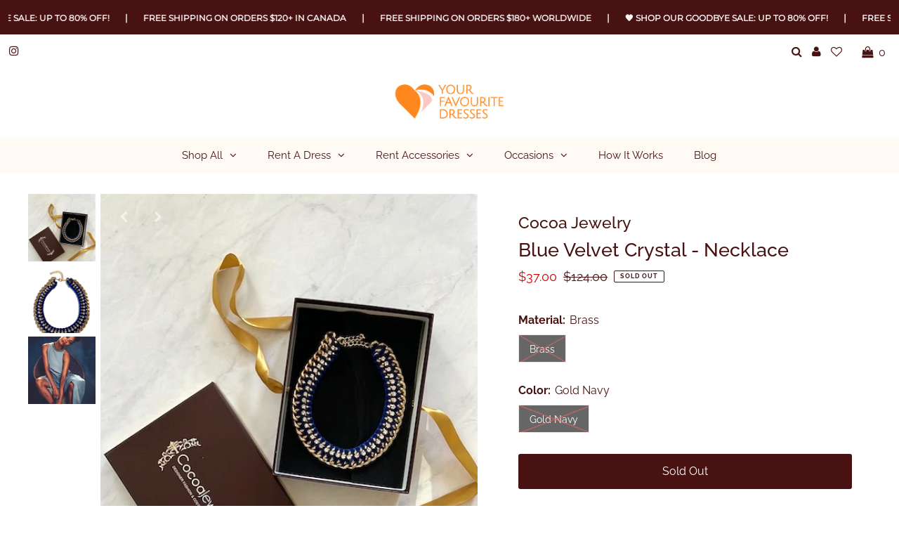

--- FILE ---
content_type: text/html; charset=utf-8
request_url: https://yourfavouritedresses.com/collections/holiday-party/products/cocoa-jewelry-blue-velvet-choker-necklace
body_size: 42959
content:
<!DOCTYPE html>
<html lang="en" class="no-js">
<head>
  <meta charset="utf-8" />
  <meta name="viewport" content="width=device-width, initial-scale=1, maximum-scale=1">

  <!-- Establish early connection to external domains -->
  <link rel="preconnect" href="https://cdn.shopify.com" crossorigin>
  <link rel="preconnect" href="https://fonts.shopify.com" crossorigin>
  <link rel="preconnect" href="https://monorail-edge.shopifysvc.com">
  <link rel="preconnect" href="//ajax.googleapis.com" crossorigin /><!-- Preload onDomain stylesheets and script libraries -->
  <link rel="preload" href="//yourfavouritedresses.com/cdn/shop/t/27/assets/stylesheet.css?v=124887159217056938161626460278" as="style">
  <link rel="preload" as="font" href="//yourfavouritedresses.com/cdn/fonts/raleway/raleway_n4.2c76ddd103ff0f30b1230f13e160330ff8b2c68a.woff2" type="font/woff2" crossorigin>
  <link rel="preload" as="font" href="//yourfavouritedresses.com/cdn/fonts/raleway/raleway_n4.2c76ddd103ff0f30b1230f13e160330ff8b2c68a.woff2" type="font/woff2" crossorigin>
  <link rel="preload" as="font" href="//yourfavouritedresses.com/cdn/fonts/raleway/raleway_n5.0f898fcb9d16ae9a622ce7e706bb26c4a01b5028.woff2" type="font/woff2" crossorigin>
  <link rel="preload" href="//yourfavouritedresses.com/cdn/shop/t/27/assets/eventemitter3.min.js?v=27939738353326123541626460273" as="script">
  <link rel="preload" href="//yourfavouritedresses.com/cdn/shop/t/27/assets/theme.js?v=139558980064000846841626460279" as="script">
  <link rel="preload" href="//yourfavouritedresses.com/cdn/shopifycloud/storefront/assets/themes_support/option_selection-b017cd28.js" as="script">

  <link rel="shortcut icon" href="//yourfavouritedresses.com/cdn/shop/files/YourFavouriteDresses-CLDesigns-2019-Logo-FINAL-colour-icon_32x32.png?v=1614931618" type="image/png" />
  <link rel="canonical" href="https://yourfavouritedresses.com/products/cocoa-jewelry-blue-velvet-choker-necklace" />

  <title>Blue Velvet Crystal - Necklace &ndash; Your Favourite Dresses</title>
  <meta name="description" content="A unique triple layer choker necklace featuring a brass chain and cubic zirconias with woven navy blue velvet. Perfect to rent for a cocktail party." />

  
 <script type="application/ld+json">
   {
     "@context": "https://schema.org",
     "@type": "Product",
  "@id": "https:\/\/yourfavouritedresses.com\/products\/cocoa-jewelry-blue-velvet-choker-necklace#product",
     "id": "cocoa-jewelry-blue-velvet-choker-necklace",
     "url": "//products/cocoa-jewelry-blue-velvet-choker-necklace",
     "image": "//yourfavouritedresses.com/cdn/shop/files/IMG_0694_1024x.jpg?v=1750723443",
     "name": "Blue Velvet Crystal - Necklace",
     "brand": "Cocoa Jewelry",
     "description": "A unique triple layer choker necklace featuring a brass chain and cubic zirconias with woven navy blue velvet. Perfect to rent for a cocktail party.","sku": "27705043089","offers": {
       "@type": "Offer",
       "price": "37.00",
       "priceCurrency": "CAD",
       "availability": "http://schema.org/InStock",
       "priceValidUntil": "2030-01-01",
       "url": "/products/cocoa-jewelry-blue-velvet-choker-necklace"
     }}
 </script>


  

<meta property="og:type" content="product">
<meta property="og:title" content="Blue Velvet Crystal - Necklace">
<meta property="og:url" content="https://yourfavouritedresses.com/products/cocoa-jewelry-blue-velvet-choker-necklace">
<meta property="og:description" content="A unique triple layer choker necklace featuring a brass chain and cubic zirconias with woven navy blue velvet. Perfect to rent for a cocktail party.">

<meta property="og:image" content="http://yourfavouritedresses.com/cdn/shop/files/IMG_0694_grande.jpg?v=1750723443">
<meta property="og:image:secure_url" content="https://yourfavouritedresses.com/cdn/shop/files/IMG_0694_grande.jpg?v=1750723443">

<meta property="og:image" content="http://yourfavouritedresses.com/cdn/shop/products/PRODUCTPICS_3_1_grande.png?v=1750723443">
<meta property="og:image:secure_url" content="https://yourfavouritedresses.com/cdn/shop/products/PRODUCTPICS_3_1_grande.png?v=1750723443">

<meta property="og:image" content="http://yourfavouritedresses.com/cdn/shop/products/PRODUCTPICS_3_1_50390831-39c6-413d-8e62-b6ed5b4d913b_grande.png?v=1750723443">
<meta property="og:image:secure_url" content="https://yourfavouritedresses.com/cdn/shop/products/PRODUCTPICS_3_1_50390831-39c6-413d-8e62-b6ed5b4d913b_grande.png?v=1750723443">

<meta property="og:price:amount" content="37.00">
<meta property="og:price:currency" content="CAD">

<meta property="og:site_name" content="Your Favourite Dresses">



<meta name="twitter:card" content="summary">


<meta name="twitter:site" content="@">


<meta name="twitter:title" content="Blue Velvet Crystal - Necklace">
<meta name="twitter:description" content="A unique triple layer choker necklace featuring a brass chain and cubic zirconias with woven navy blue velvet. Perfect to rent for a cocktail party.">
<meta name="twitter:image" content="https://yourfavouritedresses.com/cdn/shop/files/IMG_0694_large.jpg?v=1750723443">
<meta name="twitter:image:width" content="480">
<meta name="twitter:image:height" content="480">


  <style data-shopify>



  :root {
    --main-family: Raleway;
    --main-weight: 400;
    --font-size: 16px;
    --nav-size: 15px;
    --heading-family: Raleway;
    --heading-weight: 500;
    --h1-size: 27px;
    --h2-size: 27px;
    --h3-size: 23px;
    --header-wrapper-background: #ffffff;
    --background: #ffffff;
    --logo-color: #491212;
    --header: #ffffff;
    --hello-color: #fffaf4;
    --header-icons: #491212;
    --header-icons-hover: #491212;
    --mobile-header-icons: #491212;
    --header-color: #491212;
    --text-color: #491212;
    --link-color: #491212;
    --sale-color: #c60808;
    --dotted-color: #ffffff;
    --button-color: #491212;
    --button-hover: #ffa250;
    --button-text: #ffffff;
    --secondary-button-color: #dddddd;
    --secondary-button-hover: #cccccc;
    --secondary-button-text: #404040;
    --direction-color: #fffaf4;
    --direction-background: rgba(0,0,0,0);
    --direction-hover: rgba(0,0,0,0);
    --icons: #9f9b9a;
    --icons-hover: #404040;
    --footer-border: rgba(0,0,0,0);
    --footer-background: #fffaf4;
    --footer-text: #491212;
    --footer-icons-color: #491212;
    --footer-icons-hover-color: #c6786f;
    --footer-input: #ffffff;
    --footer-input-text: #491212;
    --footer-button: #ff881e;
    --footer-button-text: #ffffff;
    --nav-family: Raleway;
    --nav-weight: 400;
    --nav-color: #491212;
    --nav-hover-color: rgba(0,0,0,0);
    --nav-background-color: #fffaf4;
    --nav-hover-link-color: #000000;
    --nav-border-color: rgba(0,0,0,0);
    --dropdown-background-color: #fffaf4;
    --dropdown-link-color: #491212;
    --dropdown-link-hover-color: #c6786f;
    --dropdown-min-width: 220px;
    --free-shipping-bg: #dddddd;
    --free-shipping-text: #491212;
    --error-color: #c60808;
    --error-color-light: #fdd0d0;
    --swatch-height: 40px;
    --swatch-width: 44px;
    --tool-tip-width: -20;
    --icon-border-color: #ffffff;
    --select-arrow-bg: url(//yourfavouritedresses.com/cdn/shop/t/27/assets/select-arrow.png?v=112595941721225094991626460277);
    --keyboard-focus-color: #f3f3f3;
    --keyboard-focus-border-style: dotted;
    --keyboard-focus-border-weight: 1;
    --price-unit-price: #e9a4a4;
    --color-filter-size: 30px;
    --color-body-text: var(--text-color);
    --color-body: var(--background);
    --color-bg: var(--background);

    
      --button-corners: 3px;
    

  }
  @media (max-width: 740px) {
    :root {
      --font-size: calc(16px - (16px * 0.15));
      --nav-size: calc(15px - (15px * 0.15));
      --h1-size: calc(27px - (27px * 0.15));
      --h2-size: calc(27px - (27px * 0.15));
      --h3-size: calc(23px - (23px * 0.15));
      --collection-item-image-height: 220px;
    }
  }
  @media screen and (min-width: 741px) and (max-width: 1220px) {
    :root {
        --collection-item-image-height: 320px;
    }
  }
  @media screen and (min-width: 1221px) {
    :root {
        --collection-item-image-height: 450px;
    }
  }
</style>


  <link rel="stylesheet" href="//yourfavouritedresses.com/cdn/shop/t/27/assets/stylesheet.css?v=124887159217056938161626460278" type="text/css">

  <style>
  @font-face {
  font-family: Raleway;
  font-weight: 400;
  font-style: normal;
  font-display: swap;
  src: url("//yourfavouritedresses.com/cdn/fonts/raleway/raleway_n4.2c76ddd103ff0f30b1230f13e160330ff8b2c68a.woff2") format("woff2"),
       url("//yourfavouritedresses.com/cdn/fonts/raleway/raleway_n4.c057757dddc39994ad5d9c9f58e7c2c2a72359a9.woff") format("woff");
}

  @font-face {
  font-family: Raleway;
  font-weight: 400;
  font-style: normal;
  font-display: swap;
  src: url("//yourfavouritedresses.com/cdn/fonts/raleway/raleway_n4.2c76ddd103ff0f30b1230f13e160330ff8b2c68a.woff2") format("woff2"),
       url("//yourfavouritedresses.com/cdn/fonts/raleway/raleway_n4.c057757dddc39994ad5d9c9f58e7c2c2a72359a9.woff") format("woff");
}

  @font-face {
  font-family: Raleway;
  font-weight: 500;
  font-style: normal;
  font-display: swap;
  src: url("//yourfavouritedresses.com/cdn/fonts/raleway/raleway_n5.0f898fcb9d16ae9a622ce7e706bb26c4a01b5028.woff2") format("woff2"),
       url("//yourfavouritedresses.com/cdn/fonts/raleway/raleway_n5.c754eb57a4de1b66b11f20a04a7e3f1462e000f4.woff") format("woff");
}

  @font-face {
  font-family: Raleway;
  font-weight: 700;
  font-style: normal;
  font-display: swap;
  src: url("//yourfavouritedresses.com/cdn/fonts/raleway/raleway_n7.740cf9e1e4566800071db82eeca3cca45f43ba63.woff2") format("woff2"),
       url("//yourfavouritedresses.com/cdn/fonts/raleway/raleway_n7.84943791ecde186400af8db54cf3b5b5e5049a8f.woff") format("woff");
}

  @font-face {
  font-family: Raleway;
  font-weight: 400;
  font-style: italic;
  font-display: swap;
  src: url("//yourfavouritedresses.com/cdn/fonts/raleway/raleway_i4.aaa73a72f55a5e60da3e9a082717e1ed8f22f0a2.woff2") format("woff2"),
       url("//yourfavouritedresses.com/cdn/fonts/raleway/raleway_i4.650670cc243082f8988ecc5576b6d613cfd5a8ee.woff") format("woff");
}

  @font-face {
  font-family: Raleway;
  font-weight: 700;
  font-style: italic;
  font-display: swap;
  src: url("//yourfavouritedresses.com/cdn/fonts/raleway/raleway_i7.6d68e3c55f3382a6b4f1173686f538d89ce56dbc.woff2") format("woff2"),
       url("//yourfavouritedresses.com/cdn/fonts/raleway/raleway_i7.ed82a5a5951418ec5b6b0a5010cb65216574b2bd.woff") format("woff");
}

  </style>

  <script>window.performance && window.performance.mark && window.performance.mark('shopify.content_for_header.start');</script><meta name="google-site-verification" content="Hhgfk0E7bikZUiEsznz5IOtJx68poeqLHM6_ZD5VKPg">
<meta name="facebook-domain-verification" content="t5desu2m9mvzt456j9wt4aqi50q4dx">
<meta name="facebook-domain-verification" content="7whf3rpw4lcq051cj1wa3jkstoo09l">
<meta id="shopify-digital-wallet" name="shopify-digital-wallet" content="/3313457/digital_wallets/dialog">
<meta name="shopify-checkout-api-token" content="d86653330a78a9a37d6861bf680db12b">
<meta id="in-context-paypal-metadata" data-shop-id="3313457" data-venmo-supported="false" data-environment="production" data-locale="en_US" data-paypal-v4="true" data-currency="CAD">
<link rel="alternate" type="application/json+oembed" href="https://yourfavouritedresses.com/products/cocoa-jewelry-blue-velvet-choker-necklace.oembed">
<script async="async" src="/checkouts/internal/preloads.js?locale=en-CA"></script>
<link rel="preconnect" href="https://shop.app" crossorigin="anonymous">
<script async="async" src="https://shop.app/checkouts/internal/preloads.js?locale=en-CA&shop_id=3313457" crossorigin="anonymous"></script>
<script id="apple-pay-shop-capabilities" type="application/json">{"shopId":3313457,"countryCode":"CA","currencyCode":"CAD","merchantCapabilities":["supports3DS"],"merchantId":"gid:\/\/shopify\/Shop\/3313457","merchantName":"Your Favourite Dresses","requiredBillingContactFields":["postalAddress","email","phone"],"requiredShippingContactFields":["postalAddress","email","phone"],"shippingType":"shipping","supportedNetworks":["visa","masterCard","amex","discover","interac","jcb"],"total":{"type":"pending","label":"Your Favourite Dresses","amount":"1.00"},"shopifyPaymentsEnabled":true,"supportsSubscriptions":true}</script>
<script id="shopify-features" type="application/json">{"accessToken":"d86653330a78a9a37d6861bf680db12b","betas":["rich-media-storefront-analytics"],"domain":"yourfavouritedresses.com","predictiveSearch":true,"shopId":3313457,"locale":"en"}</script>
<script>var Shopify = Shopify || {};
Shopify.shop = "your-favourite-dresses.myshopify.com";
Shopify.locale = "en";
Shopify.currency = {"active":"CAD","rate":"1.0"};
Shopify.country = "CA";
Shopify.theme = {"name":"Testament-7.5.7","id":120414896191,"schema_name":"Testament","schema_version":"7.5.7","theme_store_id":null,"role":"main"};
Shopify.theme.handle = "null";
Shopify.theme.style = {"id":null,"handle":null};
Shopify.cdnHost = "yourfavouritedresses.com/cdn";
Shopify.routes = Shopify.routes || {};
Shopify.routes.root = "/";</script>
<script type="module">!function(o){(o.Shopify=o.Shopify||{}).modules=!0}(window);</script>
<script>!function(o){function n(){var o=[];function n(){o.push(Array.prototype.slice.apply(arguments))}return n.q=o,n}var t=o.Shopify=o.Shopify||{};t.loadFeatures=n(),t.autoloadFeatures=n()}(window);</script>
<script>
  window.ShopifyPay = window.ShopifyPay || {};
  window.ShopifyPay.apiHost = "shop.app\/pay";
  window.ShopifyPay.redirectState = null;
</script>
<script id="shop-js-analytics" type="application/json">{"pageType":"product"}</script>
<script defer="defer" async type="module" src="//yourfavouritedresses.com/cdn/shopifycloud/shop-js/modules/v2/client.init-shop-cart-sync_BN7fPSNr.en.esm.js"></script>
<script defer="defer" async type="module" src="//yourfavouritedresses.com/cdn/shopifycloud/shop-js/modules/v2/chunk.common_Cbph3Kss.esm.js"></script>
<script defer="defer" async type="module" src="//yourfavouritedresses.com/cdn/shopifycloud/shop-js/modules/v2/chunk.modal_DKumMAJ1.esm.js"></script>
<script type="module">
  await import("//yourfavouritedresses.com/cdn/shopifycloud/shop-js/modules/v2/client.init-shop-cart-sync_BN7fPSNr.en.esm.js");
await import("//yourfavouritedresses.com/cdn/shopifycloud/shop-js/modules/v2/chunk.common_Cbph3Kss.esm.js");
await import("//yourfavouritedresses.com/cdn/shopifycloud/shop-js/modules/v2/chunk.modal_DKumMAJ1.esm.js");

  window.Shopify.SignInWithShop?.initShopCartSync?.({"fedCMEnabled":true,"windoidEnabled":true});

</script>
<script defer="defer" async type="module" src="//yourfavouritedresses.com/cdn/shopifycloud/shop-js/modules/v2/client.payment-terms_BxzfvcZJ.en.esm.js"></script>
<script defer="defer" async type="module" src="//yourfavouritedresses.com/cdn/shopifycloud/shop-js/modules/v2/chunk.common_Cbph3Kss.esm.js"></script>
<script defer="defer" async type="module" src="//yourfavouritedresses.com/cdn/shopifycloud/shop-js/modules/v2/chunk.modal_DKumMAJ1.esm.js"></script>
<script type="module">
  await import("//yourfavouritedresses.com/cdn/shopifycloud/shop-js/modules/v2/client.payment-terms_BxzfvcZJ.en.esm.js");
await import("//yourfavouritedresses.com/cdn/shopifycloud/shop-js/modules/v2/chunk.common_Cbph3Kss.esm.js");
await import("//yourfavouritedresses.com/cdn/shopifycloud/shop-js/modules/v2/chunk.modal_DKumMAJ1.esm.js");

  
</script>
<script>
  window.Shopify = window.Shopify || {};
  if (!window.Shopify.featureAssets) window.Shopify.featureAssets = {};
  window.Shopify.featureAssets['shop-js'] = {"shop-cart-sync":["modules/v2/client.shop-cart-sync_CJVUk8Jm.en.esm.js","modules/v2/chunk.common_Cbph3Kss.esm.js","modules/v2/chunk.modal_DKumMAJ1.esm.js"],"init-fed-cm":["modules/v2/client.init-fed-cm_7Fvt41F4.en.esm.js","modules/v2/chunk.common_Cbph3Kss.esm.js","modules/v2/chunk.modal_DKumMAJ1.esm.js"],"init-shop-email-lookup-coordinator":["modules/v2/client.init-shop-email-lookup-coordinator_Cc088_bR.en.esm.js","modules/v2/chunk.common_Cbph3Kss.esm.js","modules/v2/chunk.modal_DKumMAJ1.esm.js"],"init-windoid":["modules/v2/client.init-windoid_hPopwJRj.en.esm.js","modules/v2/chunk.common_Cbph3Kss.esm.js","modules/v2/chunk.modal_DKumMAJ1.esm.js"],"shop-button":["modules/v2/client.shop-button_B0jaPSNF.en.esm.js","modules/v2/chunk.common_Cbph3Kss.esm.js","modules/v2/chunk.modal_DKumMAJ1.esm.js"],"shop-cash-offers":["modules/v2/client.shop-cash-offers_DPIskqss.en.esm.js","modules/v2/chunk.common_Cbph3Kss.esm.js","modules/v2/chunk.modal_DKumMAJ1.esm.js"],"shop-toast-manager":["modules/v2/client.shop-toast-manager_CK7RT69O.en.esm.js","modules/v2/chunk.common_Cbph3Kss.esm.js","modules/v2/chunk.modal_DKumMAJ1.esm.js"],"init-shop-cart-sync":["modules/v2/client.init-shop-cart-sync_BN7fPSNr.en.esm.js","modules/v2/chunk.common_Cbph3Kss.esm.js","modules/v2/chunk.modal_DKumMAJ1.esm.js"],"init-customer-accounts-sign-up":["modules/v2/client.init-customer-accounts-sign-up_CfPf4CXf.en.esm.js","modules/v2/client.shop-login-button_DeIztwXF.en.esm.js","modules/v2/chunk.common_Cbph3Kss.esm.js","modules/v2/chunk.modal_DKumMAJ1.esm.js"],"pay-button":["modules/v2/client.pay-button_CgIwFSYN.en.esm.js","modules/v2/chunk.common_Cbph3Kss.esm.js","modules/v2/chunk.modal_DKumMAJ1.esm.js"],"init-customer-accounts":["modules/v2/client.init-customer-accounts_DQ3x16JI.en.esm.js","modules/v2/client.shop-login-button_DeIztwXF.en.esm.js","modules/v2/chunk.common_Cbph3Kss.esm.js","modules/v2/chunk.modal_DKumMAJ1.esm.js"],"avatar":["modules/v2/client.avatar_BTnouDA3.en.esm.js"],"init-shop-for-new-customer-accounts":["modules/v2/client.init-shop-for-new-customer-accounts_CsZy_esa.en.esm.js","modules/v2/client.shop-login-button_DeIztwXF.en.esm.js","modules/v2/chunk.common_Cbph3Kss.esm.js","modules/v2/chunk.modal_DKumMAJ1.esm.js"],"shop-follow-button":["modules/v2/client.shop-follow-button_BRMJjgGd.en.esm.js","modules/v2/chunk.common_Cbph3Kss.esm.js","modules/v2/chunk.modal_DKumMAJ1.esm.js"],"checkout-modal":["modules/v2/client.checkout-modal_B9Drz_yf.en.esm.js","modules/v2/chunk.common_Cbph3Kss.esm.js","modules/v2/chunk.modal_DKumMAJ1.esm.js"],"shop-login-button":["modules/v2/client.shop-login-button_DeIztwXF.en.esm.js","modules/v2/chunk.common_Cbph3Kss.esm.js","modules/v2/chunk.modal_DKumMAJ1.esm.js"],"lead-capture":["modules/v2/client.lead-capture_DXYzFM3R.en.esm.js","modules/v2/chunk.common_Cbph3Kss.esm.js","modules/v2/chunk.modal_DKumMAJ1.esm.js"],"shop-login":["modules/v2/client.shop-login_CA5pJqmO.en.esm.js","modules/v2/chunk.common_Cbph3Kss.esm.js","modules/v2/chunk.modal_DKumMAJ1.esm.js"],"payment-terms":["modules/v2/client.payment-terms_BxzfvcZJ.en.esm.js","modules/v2/chunk.common_Cbph3Kss.esm.js","modules/v2/chunk.modal_DKumMAJ1.esm.js"]};
</script>
<script>(function() {
  var isLoaded = false;
  function asyncLoad() {
    if (isLoaded) return;
    isLoaded = true;
    var urls = ["https:\/\/chimpstatic.com\/mcjs-connected\/js\/users\/34245449ec7caa39142153255\/a963c267528e0953ffb1812ee.js?shop=your-favourite-dresses.myshopify.com","\/\/www.powr.io\/powr.js?powr-token=your-favourite-dresses.myshopify.com\u0026external-type=shopify\u0026shop=your-favourite-dresses.myshopify.com","\/\/www.powr.io\/powr.js?powr-token=your-favourite-dresses.myshopify.com\u0026external-type=shopify\u0026shop=your-favourite-dresses.myshopify.com","https:\/\/scripttags.jst.ai\/shopify_justuno_3313457_cf28f9b0-5668-11ed-bcec-9b5f67342ac4.js?shop=your-favourite-dresses.myshopify.com","https:\/\/cdn.nfcube.com\/5bfc4e3f2c2d5d97f981de2b29ad2982.js?shop=your-favourite-dresses.myshopify.com","\/\/www.powr.io\/powr.js?powr-token=your-favourite-dresses.myshopify.com\u0026external-type=shopify\u0026shop=your-favourite-dresses.myshopify.com","https:\/\/boostsales.apps.avada.io\/scripttag\/avada-tracking.min.js?shop=your-favourite-dresses.myshopify.com","https:\/\/boostsales.apps.avada.io\/scripttag\/avada-countdownv2.min.js?shop=your-favourite-dresses.myshopify.com","https:\/\/boostsales.apps.avada.io\/scripttag\/avada-badgev2.min.js?shop=your-favourite-dresses.myshopify.com"];
    for (var i = 0; i < urls.length; i++) {
      var s = document.createElement('script');
      s.type = 'text/javascript';
      s.async = true;
      s.src = urls[i];
      var x = document.getElementsByTagName('script')[0];
      x.parentNode.insertBefore(s, x);
    }
  };
  if(window.attachEvent) {
    window.attachEvent('onload', asyncLoad);
  } else {
    window.addEventListener('load', asyncLoad, false);
  }
})();</script>
<script id="__st">var __st={"a":3313457,"offset":-18000,"reqid":"1f3c8179-38ad-4d19-9222-8f415719ee43-1769910765","pageurl":"yourfavouritedresses.com\/collections\/holiday-party\/products\/cocoa-jewelry-blue-velvet-choker-necklace","u":"f7cb0e9eadfd","p":"product","rtyp":"product","rid":8302093969};</script>
<script>window.ShopifyPaypalV4VisibilityTracking = true;</script>
<script id="captcha-bootstrap">!function(){'use strict';const t='contact',e='account',n='new_comment',o=[[t,t],['blogs',n],['comments',n],[t,'customer']],c=[[e,'customer_login'],[e,'guest_login'],[e,'recover_customer_password'],[e,'create_customer']],r=t=>t.map((([t,e])=>`form[action*='/${t}']:not([data-nocaptcha='true']) input[name='form_type'][value='${e}']`)).join(','),a=t=>()=>t?[...document.querySelectorAll(t)].map((t=>t.form)):[];function s(){const t=[...o],e=r(t);return a(e)}const i='password',u='form_key',d=['recaptcha-v3-token','g-recaptcha-response','h-captcha-response',i],f=()=>{try{return window.sessionStorage}catch{return}},m='__shopify_v',_=t=>t.elements[u];function p(t,e,n=!1){try{const o=window.sessionStorage,c=JSON.parse(o.getItem(e)),{data:r}=function(t){const{data:e,action:n}=t;return t[m]||n?{data:e,action:n}:{data:t,action:n}}(c);for(const[e,n]of Object.entries(r))t.elements[e]&&(t.elements[e].value=n);n&&o.removeItem(e)}catch(o){console.error('form repopulation failed',{error:o})}}const l='form_type',E='cptcha';function T(t){t.dataset[E]=!0}const w=window,h=w.document,L='Shopify',v='ce_forms',y='captcha';let A=!1;((t,e)=>{const n=(g='f06e6c50-85a8-45c8-87d0-21a2b65856fe',I='https://cdn.shopify.com/shopifycloud/storefront-forms-hcaptcha/ce_storefront_forms_captcha_hcaptcha.v1.5.2.iife.js',D={infoText:'Protected by hCaptcha',privacyText:'Privacy',termsText:'Terms'},(t,e,n)=>{const o=w[L][v],c=o.bindForm;if(c)return c(t,g,e,D).then(n);var r;o.q.push([[t,g,e,D],n]),r=I,A||(h.body.append(Object.assign(h.createElement('script'),{id:'captcha-provider',async:!0,src:r})),A=!0)});var g,I,D;w[L]=w[L]||{},w[L][v]=w[L][v]||{},w[L][v].q=[],w[L][y]=w[L][y]||{},w[L][y].protect=function(t,e){n(t,void 0,e),T(t)},Object.freeze(w[L][y]),function(t,e,n,w,h,L){const[v,y,A,g]=function(t,e,n){const i=e?o:[],u=t?c:[],d=[...i,...u],f=r(d),m=r(i),_=r(d.filter((([t,e])=>n.includes(e))));return[a(f),a(m),a(_),s()]}(w,h,L),I=t=>{const e=t.target;return e instanceof HTMLFormElement?e:e&&e.form},D=t=>v().includes(t);t.addEventListener('submit',(t=>{const e=I(t);if(!e)return;const n=D(e)&&!e.dataset.hcaptchaBound&&!e.dataset.recaptchaBound,o=_(e),c=g().includes(e)&&(!o||!o.value);(n||c)&&t.preventDefault(),c&&!n&&(function(t){try{if(!f())return;!function(t){const e=f();if(!e)return;const n=_(t);if(!n)return;const o=n.value;o&&e.removeItem(o)}(t);const e=Array.from(Array(32),(()=>Math.random().toString(36)[2])).join('');!function(t,e){_(t)||t.append(Object.assign(document.createElement('input'),{type:'hidden',name:u})),t.elements[u].value=e}(t,e),function(t,e){const n=f();if(!n)return;const o=[...t.querySelectorAll(`input[type='${i}']`)].map((({name:t})=>t)),c=[...d,...o],r={};for(const[a,s]of new FormData(t).entries())c.includes(a)||(r[a]=s);n.setItem(e,JSON.stringify({[m]:1,action:t.action,data:r}))}(t,e)}catch(e){console.error('failed to persist form',e)}}(e),e.submit())}));const S=(t,e)=>{t&&!t.dataset[E]&&(n(t,e.some((e=>e===t))),T(t))};for(const o of['focusin','change'])t.addEventListener(o,(t=>{const e=I(t);D(e)&&S(e,y())}));const B=e.get('form_key'),M=e.get(l),P=B&&M;t.addEventListener('DOMContentLoaded',(()=>{const t=y();if(P)for(const e of t)e.elements[l].value===M&&p(e,B);[...new Set([...A(),...v().filter((t=>'true'===t.dataset.shopifyCaptcha))])].forEach((e=>S(e,t)))}))}(h,new URLSearchParams(w.location.search),n,t,e,['guest_login'])})(!0,!0)}();</script>
<script integrity="sha256-4kQ18oKyAcykRKYeNunJcIwy7WH5gtpwJnB7kiuLZ1E=" data-source-attribution="shopify.loadfeatures" defer="defer" src="//yourfavouritedresses.com/cdn/shopifycloud/storefront/assets/storefront/load_feature-a0a9edcb.js" crossorigin="anonymous"></script>
<script crossorigin="anonymous" defer="defer" src="//yourfavouritedresses.com/cdn/shopifycloud/storefront/assets/shopify_pay/storefront-65b4c6d7.js?v=20250812"></script>
<script data-source-attribution="shopify.dynamic_checkout.dynamic.init">var Shopify=Shopify||{};Shopify.PaymentButton=Shopify.PaymentButton||{isStorefrontPortableWallets:!0,init:function(){window.Shopify.PaymentButton.init=function(){};var t=document.createElement("script");t.src="https://yourfavouritedresses.com/cdn/shopifycloud/portable-wallets/latest/portable-wallets.en.js",t.type="module",document.head.appendChild(t)}};
</script>
<script data-source-attribution="shopify.dynamic_checkout.buyer_consent">
  function portableWalletsHideBuyerConsent(e){var t=document.getElementById("shopify-buyer-consent"),n=document.getElementById("shopify-subscription-policy-button");t&&n&&(t.classList.add("hidden"),t.setAttribute("aria-hidden","true"),n.removeEventListener("click",e))}function portableWalletsShowBuyerConsent(e){var t=document.getElementById("shopify-buyer-consent"),n=document.getElementById("shopify-subscription-policy-button");t&&n&&(t.classList.remove("hidden"),t.removeAttribute("aria-hidden"),n.addEventListener("click",e))}window.Shopify?.PaymentButton&&(window.Shopify.PaymentButton.hideBuyerConsent=portableWalletsHideBuyerConsent,window.Shopify.PaymentButton.showBuyerConsent=portableWalletsShowBuyerConsent);
</script>
<script data-source-attribution="shopify.dynamic_checkout.cart.bootstrap">document.addEventListener("DOMContentLoaded",(function(){function t(){return document.querySelector("shopify-accelerated-checkout-cart, shopify-accelerated-checkout")}if(t())Shopify.PaymentButton.init();else{new MutationObserver((function(e,n){t()&&(Shopify.PaymentButton.init(),n.disconnect())})).observe(document.body,{childList:!0,subtree:!0})}}));
</script>
<script id='scb4127' type='text/javascript' async='' src='https://yourfavouritedresses.com/cdn/shopifycloud/privacy-banner/storefront-banner.js'></script><link id="shopify-accelerated-checkout-styles" rel="stylesheet" media="screen" href="https://yourfavouritedresses.com/cdn/shopifycloud/portable-wallets/latest/accelerated-checkout-backwards-compat.css" crossorigin="anonymous">
<style id="shopify-accelerated-checkout-cart">
        #shopify-buyer-consent {
  margin-top: 1em;
  display: inline-block;
  width: 100%;
}

#shopify-buyer-consent.hidden {
  display: none;
}

#shopify-subscription-policy-button {
  background: none;
  border: none;
  padding: 0;
  text-decoration: underline;
  font-size: inherit;
  cursor: pointer;
}

#shopify-subscription-policy-button::before {
  box-shadow: none;
}

      </style>

<script>window.performance && window.performance.mark && window.performance.mark('shopify.content_for_header.end');</script>

  
<!-- Start of Judge.me Core -->
<link rel="dns-prefetch" href="https://cdn.judge.me/">
<script data-cfasync='false' class='jdgm-settings-script'>window.jdgmSettings={"pagination":5,"disable_web_reviews":false,"badge_no_review_text":"No reviews","badge_n_reviews_text":"{{ n }} review/reviews","badge_star_color":"#ff881e","hide_badge_preview_if_no_reviews":true,"badge_hide_text":false,"enforce_center_preview_badge":false,"widget_title":"Customer Reviews","widget_open_form_text":"Write a review","widget_close_form_text":"Cancel review","widget_refresh_page_text":"Refresh page","widget_summary_text":"Based on {{ number_of_reviews }} review/reviews","widget_no_review_text":"Be the first to write a review","widget_name_field_text":"Display name","widget_verified_name_field_text":"Verified Name (public)","widget_name_placeholder_text":"Display name","widget_required_field_error_text":"This field is required.","widget_email_field_text":"Email address","widget_verified_email_field_text":"Verified Email (private, can not be edited)","widget_email_placeholder_text":"Your email address","widget_email_field_error_text":"Please enter a valid email address.","widget_rating_field_text":"Rating","widget_review_title_field_text":"Review Title","widget_review_title_placeholder_text":"Give your review a title","widget_review_body_field_text":"Review content","widget_review_body_placeholder_text":"Start writing here...","widget_pictures_field_text":"Picture/Video (optional)","widget_submit_review_text":"Submit Review","widget_submit_verified_review_text":"Submit Verified Review","widget_submit_success_msg_with_auto_publish":"Thank you! Please refresh the page in a few moments to see your review. You can remove or edit your review by logging into \u003ca href='https://judge.me/login' target='_blank' rel='nofollow noopener'\u003eJudge.me\u003c/a\u003e","widget_submit_success_msg_no_auto_publish":"Thank you! Your review will be published as soon as it is approved by the shop admin. You can remove or edit your review by logging into \u003ca href='https://judge.me/login' target='_blank' rel='nofollow noopener'\u003eJudge.me\u003c/a\u003e","widget_show_default_reviews_out_of_total_text":"Showing {{ n_reviews_shown }} out of {{ n_reviews }} reviews.","widget_show_all_link_text":"Show all","widget_show_less_link_text":"Show less","widget_author_said_text":"{{ reviewer_name }} said:","widget_days_text":"{{ n }} days ago","widget_weeks_text":"{{ n }} week/weeks ago","widget_months_text":"{{ n }} month/months ago","widget_years_text":"{{ n }} year/years ago","widget_yesterday_text":"Yesterday","widget_today_text":"Today","widget_replied_text":"\u003e\u003e {{ shop_name }} replied:","widget_read_more_text":"Read more","widget_reviewer_name_as_initial":"","widget_rating_filter_color":"#fbcd0a","widget_rating_filter_see_all_text":"See all reviews","widget_sorting_most_recent_text":"Most Recent","widget_sorting_highest_rating_text":"Highest Rating","widget_sorting_lowest_rating_text":"Lowest Rating","widget_sorting_with_pictures_text":"Only Pictures","widget_sorting_most_helpful_text":"Most Helpful","widget_open_question_form_text":"Ask a question","widget_reviews_subtab_text":"Reviews","widget_questions_subtab_text":"Questions","widget_question_label_text":"Question","widget_answer_label_text":"Answer","widget_question_placeholder_text":"Write your question here","widget_submit_question_text":"Submit Question","widget_question_submit_success_text":"Thank you for your question! We will notify you once it gets answered.","widget_star_color":"#ff881e","verified_badge_text":"Verified","verified_badge_bg_color":"","verified_badge_text_color":"","verified_badge_placement":"left-of-reviewer-name","widget_review_max_height":"","widget_hide_border":false,"widget_social_share":false,"widget_thumb":false,"widget_review_location_show":false,"widget_location_format":"","all_reviews_include_out_of_store_products":true,"all_reviews_out_of_store_text":"(out of store)","all_reviews_pagination":100,"all_reviews_product_name_prefix_text":"about","enable_review_pictures":false,"enable_question_anwser":false,"widget_theme":"default","review_date_format":"mm/dd/yyyy","default_sort_method":"most-recent","widget_product_reviews_subtab_text":"Product Reviews","widget_shop_reviews_subtab_text":"Shop Reviews","widget_other_products_reviews_text":"Reviews for other products","widget_store_reviews_subtab_text":"Store reviews","widget_no_store_reviews_text":"This store hasn't received any reviews yet","widget_web_restriction_product_reviews_text":"This product hasn't received any reviews yet","widget_no_items_text":"No items found","widget_show_more_text":"Show more","widget_write_a_store_review_text":"Write a Store Review","widget_other_languages_heading":"Reviews in Other Languages","widget_translate_review_text":"Translate review to {{ language }}","widget_translating_review_text":"Translating...","widget_show_original_translation_text":"Show original ({{ language }})","widget_translate_review_failed_text":"Review couldn't be translated.","widget_translate_review_retry_text":"Retry","widget_translate_review_try_again_later_text":"Try again later","show_product_url_for_grouped_product":false,"widget_sorting_pictures_first_text":"Pictures First","show_pictures_on_all_rev_page_mobile":false,"show_pictures_on_all_rev_page_desktop":false,"floating_tab_hide_mobile_install_preference":false,"floating_tab_button_name":"★ Reviews","floating_tab_title":"Let customers speak for us","floating_tab_button_color":"","floating_tab_button_background_color":"","floating_tab_url":"","floating_tab_url_enabled":false,"floating_tab_tab_style":"text","all_reviews_text_badge_text":"Customers rate us {{ shop.metafields.judgeme.all_reviews_rating | round: 1 }}/5 based on {{ shop.metafields.judgeme.all_reviews_count }} reviews.","all_reviews_text_badge_text_branded_style":"{{ shop.metafields.judgeme.all_reviews_rating | round: 1 }} out of 5 stars based on {{ shop.metafields.judgeme.all_reviews_count }} reviews","is_all_reviews_text_badge_a_link":false,"show_stars_for_all_reviews_text_badge":false,"all_reviews_text_badge_url":"","all_reviews_text_style":"text","all_reviews_text_color_style":"judgeme_brand_color","all_reviews_text_color":"#108474","all_reviews_text_show_jm_brand":true,"featured_carousel_show_header":true,"featured_carousel_title":"What our customers are saying","testimonials_carousel_title":"Customers are saying","videos_carousel_title":"Real customer stories","cards_carousel_title":"Customers are saying","featured_carousel_count_text":"from {{ n }} reviews","featured_carousel_add_link_to_all_reviews_page":false,"featured_carousel_url":"","featured_carousel_show_images":true,"featured_carousel_autoslide_interval":5,"featured_carousel_arrows_on_the_sides":false,"featured_carousel_height":250,"featured_carousel_width":80,"featured_carousel_image_size":0,"featured_carousel_image_height":250,"featured_carousel_arrow_color":"#eeeeee","verified_count_badge_style":"vintage","verified_count_badge_orientation":"horizontal","verified_count_badge_color_style":"judgeme_brand_color","verified_count_badge_color":"#108474","is_verified_count_badge_a_link":false,"verified_count_badge_url":"","verified_count_badge_show_jm_brand":true,"widget_rating_preset_default":5,"widget_first_sub_tab":"product-reviews","widget_show_histogram":true,"widget_histogram_use_custom_color":false,"widget_pagination_use_custom_color":false,"widget_star_use_custom_color":true,"widget_verified_badge_use_custom_color":false,"widget_write_review_use_custom_color":false,"picture_reminder_submit_button":"Upload Pictures","enable_review_videos":false,"mute_video_by_default":false,"widget_sorting_videos_first_text":"Videos First","widget_review_pending_text":"Pending","featured_carousel_items_for_large_screen":3,"social_share_options_order":"Facebook,Twitter","remove_microdata_snippet":true,"disable_json_ld":false,"enable_json_ld_products":false,"preview_badge_show_question_text":false,"preview_badge_no_question_text":"No questions","preview_badge_n_question_text":"{{ number_of_questions }} question/questions","qa_badge_show_icon":false,"qa_badge_position":"same-row","remove_judgeme_branding":false,"widget_add_search_bar":false,"widget_search_bar_placeholder":"Search","widget_sorting_verified_only_text":"Verified only","featured_carousel_theme":"vertical","featured_carousel_show_rating":true,"featured_carousel_show_title":true,"featured_carousel_show_body":true,"featured_carousel_show_date":false,"featured_carousel_show_reviewer":true,"featured_carousel_show_product":false,"featured_carousel_header_background_color":"#ff881e","featured_carousel_header_text_color":"#ffffff","featured_carousel_name_product_separator":"reviewed","featured_carousel_full_star_background":"#108474","featured_carousel_empty_star_background":"#dadada","featured_carousel_vertical_theme_background":"#ffffff","featured_carousel_verified_badge_enable":false,"featured_carousel_verified_badge_color":"#108474","featured_carousel_border_style":"round","featured_carousel_review_line_length_limit":3,"featured_carousel_more_reviews_button_text":"Read more reviews","featured_carousel_view_product_button_text":"View product","all_reviews_page_load_reviews_on":"scroll","all_reviews_page_load_more_text":"Load More Reviews","disable_fb_tab_reviews":false,"enable_ajax_cdn_cache":false,"widget_public_name_text":"displayed publicly like","default_reviewer_name":"John Smith","default_reviewer_name_has_non_latin":true,"widget_reviewer_anonymous":"Anonymous","medals_widget_title":"Judge.me Review Medals","medals_widget_background_color":"#f9fafb","medals_widget_position":"footer_all_pages","medals_widget_border_color":"#f9fafb","medals_widget_verified_text_position":"left","medals_widget_use_monochromatic_version":false,"medals_widget_elements_color":"#108474","show_reviewer_avatar":true,"widget_invalid_yt_video_url_error_text":"Not a YouTube video URL","widget_max_length_field_error_text":"Please enter no more than {0} characters.","widget_show_country_flag":false,"widget_show_collected_via_shop_app":true,"widget_verified_by_shop_badge_style":"light","widget_verified_by_shop_text":"Verified by Shop","widget_show_photo_gallery":false,"widget_load_with_code_splitting":true,"widget_ugc_install_preference":false,"widget_ugc_title":"Made by us, Shared by you","widget_ugc_subtitle":"Tag us to see your picture featured in our page","widget_ugc_arrows_color":"#ffffff","widget_ugc_primary_button_text":"Buy Now","widget_ugc_primary_button_background_color":"#108474","widget_ugc_primary_button_text_color":"#ffffff","widget_ugc_primary_button_border_width":"0","widget_ugc_primary_button_border_style":"none","widget_ugc_primary_button_border_color":"#108474","widget_ugc_primary_button_border_radius":"25","widget_ugc_secondary_button_text":"Load More","widget_ugc_secondary_button_background_color":"#ffffff","widget_ugc_secondary_button_text_color":"#108474","widget_ugc_secondary_button_border_width":"2","widget_ugc_secondary_button_border_style":"solid","widget_ugc_secondary_button_border_color":"#108474","widget_ugc_secondary_button_border_radius":"25","widget_ugc_reviews_button_text":"View Reviews","widget_ugc_reviews_button_background_color":"#ffffff","widget_ugc_reviews_button_text_color":"#108474","widget_ugc_reviews_button_border_width":"2","widget_ugc_reviews_button_border_style":"solid","widget_ugc_reviews_button_border_color":"#108474","widget_ugc_reviews_button_border_radius":"25","widget_ugc_reviews_button_link_to":"judgeme-reviews-page","widget_ugc_show_post_date":true,"widget_ugc_max_width":"800","widget_rating_metafield_value_type":true,"widget_primary_color":"#108474","widget_enable_secondary_color":false,"widget_secondary_color":"#edf5f5","widget_summary_average_rating_text":"{{ average_rating }} out of 5","widget_media_grid_title":"Customer photos \u0026 videos","widget_media_grid_see_more_text":"See more","widget_round_style":false,"widget_show_product_medals":true,"widget_verified_by_judgeme_text":"Verified by Judge.me","widget_show_store_medals":true,"widget_verified_by_judgeme_text_in_store_medals":"Verified by Judge.me","widget_media_field_exceed_quantity_message":"Sorry, we can only accept {{ max_media }} for one review.","widget_media_field_exceed_limit_message":"{{ file_name }} is too large, please select a {{ media_type }} less than {{ size_limit }}MB.","widget_review_submitted_text":"Review Submitted!","widget_question_submitted_text":"Question Submitted!","widget_close_form_text_question":"Cancel","widget_write_your_answer_here_text":"Write your answer here","widget_enabled_branded_link":true,"widget_show_collected_by_judgeme":false,"widget_reviewer_name_color":"","widget_write_review_text_color":"","widget_write_review_bg_color":"","widget_collected_by_judgeme_text":"collected by Judge.me","widget_pagination_type":"standard","widget_load_more_text":"Load More","widget_load_more_color":"#108474","widget_full_review_text":"Full Review","widget_read_more_reviews_text":"Read More Reviews","widget_read_questions_text":"Read Questions","widget_questions_and_answers_text":"Questions \u0026 Answers","widget_verified_by_text":"Verified by","widget_verified_text":"Verified","widget_number_of_reviews_text":"{{ number_of_reviews }} reviews","widget_back_button_text":"Back","widget_next_button_text":"Next","widget_custom_forms_filter_button":"Filters","custom_forms_style":"vertical","widget_show_review_information":false,"how_reviews_are_collected":"How reviews are collected?","widget_show_review_keywords":false,"widget_gdpr_statement":"How we use your data: We'll only contact you about the review you left, and only if necessary. By submitting your review, you agree to Judge.me's \u003ca href='https://judge.me/terms' target='_blank' rel='nofollow noopener'\u003eterms\u003c/a\u003e, \u003ca href='https://judge.me/privacy' target='_blank' rel='nofollow noopener'\u003eprivacy\u003c/a\u003e and \u003ca href='https://judge.me/content-policy' target='_blank' rel='nofollow noopener'\u003econtent\u003c/a\u003e policies.","widget_multilingual_sorting_enabled":false,"widget_translate_review_content_enabled":false,"widget_translate_review_content_method":"manual","popup_widget_review_selection":"automatically_with_pictures","popup_widget_round_border_style":true,"popup_widget_show_title":true,"popup_widget_show_body":true,"popup_widget_show_reviewer":false,"popup_widget_show_product":true,"popup_widget_show_pictures":true,"popup_widget_use_review_picture":true,"popup_widget_show_on_home_page":true,"popup_widget_show_on_product_page":true,"popup_widget_show_on_collection_page":true,"popup_widget_show_on_cart_page":true,"popup_widget_position":"bottom_left","popup_widget_first_review_delay":5,"popup_widget_duration":5,"popup_widget_interval":5,"popup_widget_review_count":5,"popup_widget_hide_on_mobile":true,"review_snippet_widget_round_border_style":true,"review_snippet_widget_card_color":"#FFFFFF","review_snippet_widget_slider_arrows_background_color":"#FFFFFF","review_snippet_widget_slider_arrows_color":"#000000","review_snippet_widget_star_color":"#108474","show_product_variant":false,"all_reviews_product_variant_label_text":"Variant: ","widget_show_verified_branding":false,"widget_ai_summary_title":"Customers say","widget_ai_summary_disclaimer":"AI-powered review summary based on recent customer reviews","widget_show_ai_summary":false,"widget_show_ai_summary_bg":false,"widget_show_review_title_input":true,"redirect_reviewers_invited_via_email":"review_widget","request_store_review_after_product_review":false,"request_review_other_products_in_order":false,"review_form_color_scheme":"default","review_form_corner_style":"square","review_form_star_color":{},"review_form_text_color":"#333333","review_form_background_color":"#ffffff","review_form_field_background_color":"#fafafa","review_form_button_color":{},"review_form_button_text_color":"#ffffff","review_form_modal_overlay_color":"#000000","review_content_screen_title_text":"How would you rate this product?","review_content_introduction_text":"We would love it if you would share a bit about your experience.","store_review_form_title_text":"How would you rate this store?","store_review_form_introduction_text":"We would love it if you would share a bit about your experience.","show_review_guidance_text":true,"one_star_review_guidance_text":"Poor","five_star_review_guidance_text":"Great","customer_information_screen_title_text":"About you","customer_information_introduction_text":"Please tell us more about you.","custom_questions_screen_title_text":"Your experience in more detail","custom_questions_introduction_text":"Here are a few questions to help us understand more about your experience.","review_submitted_screen_title_text":"Thanks for your review!","review_submitted_screen_thank_you_text":"We are processing it and it will appear on the store soon.","review_submitted_screen_email_verification_text":"Please confirm your email by clicking the link we just sent you. This helps us keep reviews authentic.","review_submitted_request_store_review_text":"Would you like to share your experience of shopping with us?","review_submitted_review_other_products_text":"Would you like to review these products?","store_review_screen_title_text":"Would you like to share your experience of shopping with us?","store_review_introduction_text":"We value your feedback and use it to improve. Please share any thoughts or suggestions you have.","reviewer_media_screen_title_picture_text":"Share a picture","reviewer_media_introduction_picture_text":"Upload a photo to support your review.","reviewer_media_screen_title_video_text":"Share a video","reviewer_media_introduction_video_text":"Upload a video to support your review.","reviewer_media_screen_title_picture_or_video_text":"Share a picture or video","reviewer_media_introduction_picture_or_video_text":"Upload a photo or video to support your review.","reviewer_media_youtube_url_text":"Paste your Youtube URL here","advanced_settings_next_step_button_text":"Next","advanced_settings_close_review_button_text":"Close","modal_write_review_flow":false,"write_review_flow_required_text":"Required","write_review_flow_privacy_message_text":"We respect your privacy.","write_review_flow_anonymous_text":"Post review as anonymous","write_review_flow_visibility_text":"This won't be visible to other customers.","write_review_flow_multiple_selection_help_text":"Select as many as you like","write_review_flow_single_selection_help_text":"Select one option","write_review_flow_required_field_error_text":"This field is required","write_review_flow_invalid_email_error_text":"Please enter a valid email address","write_review_flow_max_length_error_text":"Max. {{ max_length }} characters.","write_review_flow_media_upload_text":"\u003cb\u003eClick to upload\u003c/b\u003e or drag and drop","write_review_flow_gdpr_statement":"We'll only contact you about your review if necessary. By submitting your review, you agree to our \u003ca href='https://judge.me/terms' target='_blank' rel='nofollow noopener'\u003eterms and conditions\u003c/a\u003e and \u003ca href='https://judge.me/privacy' target='_blank' rel='nofollow noopener'\u003eprivacy policy\u003c/a\u003e.","rating_only_reviews_enabled":false,"show_negative_reviews_help_screen":false,"new_review_flow_help_screen_rating_threshold":3,"negative_review_resolution_screen_title_text":"Tell us more","negative_review_resolution_text":"Your experience matters to us. If there were issues with your purchase, we're here to help. Feel free to reach out to us, we'd love the opportunity to make things right.","negative_review_resolution_button_text":"Contact us","negative_review_resolution_proceed_with_review_text":"Leave a review","negative_review_resolution_subject":"Issue with purchase from {{ shop_name }}.{{ order_name }}","preview_badge_collection_page_install_status":false,"widget_review_custom_css":"","preview_badge_custom_css":"","preview_badge_stars_count":"5-stars","featured_carousel_custom_css":"","floating_tab_custom_css":"","all_reviews_widget_custom_css":"","medals_widget_custom_css":"","verified_badge_custom_css":"","all_reviews_text_custom_css":"","transparency_badges_collected_via_store_invite":false,"transparency_badges_from_another_provider":false,"transparency_badges_collected_from_store_visitor":false,"transparency_badges_collected_by_verified_review_provider":false,"transparency_badges_earned_reward":false,"transparency_badges_collected_via_store_invite_text":"Review collected via store invitation","transparency_badges_from_another_provider_text":"Review collected from another provider","transparency_badges_collected_from_store_visitor_text":"Review collected from a store visitor","transparency_badges_written_in_google_text":"Review written in Google","transparency_badges_written_in_etsy_text":"Review written in Etsy","transparency_badges_written_in_shop_app_text":"Review written in Shop App","transparency_badges_earned_reward_text":"Review earned a reward for future purchase","product_review_widget_per_page":10,"widget_store_review_label_text":"Review about the store","checkout_comment_extension_title_on_product_page":"Customer Comments","checkout_comment_extension_num_latest_comment_show":5,"checkout_comment_extension_format":"name_and_timestamp","checkout_comment_customer_name":"last_initial","checkout_comment_comment_notification":true,"preview_badge_collection_page_install_preference":true,"preview_badge_home_page_install_preference":false,"preview_badge_product_page_install_preference":true,"review_widget_install_preference":"","review_carousel_install_preference":false,"floating_reviews_tab_install_preference":"none","verified_reviews_count_badge_install_preference":false,"all_reviews_text_install_preference":false,"review_widget_best_location":true,"judgeme_medals_install_preference":false,"review_widget_revamp_enabled":false,"review_widget_qna_enabled":false,"review_widget_header_theme":"minimal","review_widget_widget_title_enabled":true,"review_widget_header_text_size":"medium","review_widget_header_text_weight":"regular","review_widget_average_rating_style":"compact","review_widget_bar_chart_enabled":true,"review_widget_bar_chart_type":"numbers","review_widget_bar_chart_style":"standard","review_widget_expanded_media_gallery_enabled":false,"review_widget_reviews_section_theme":"standard","review_widget_image_style":"thumbnails","review_widget_review_image_ratio":"square","review_widget_stars_size":"medium","review_widget_verified_badge":"standard_text","review_widget_review_title_text_size":"medium","review_widget_review_text_size":"medium","review_widget_review_text_length":"medium","review_widget_number_of_columns_desktop":3,"review_widget_carousel_transition_speed":5,"review_widget_custom_questions_answers_display":"always","review_widget_button_text_color":"#FFFFFF","review_widget_text_color":"#000000","review_widget_lighter_text_color":"#7B7B7B","review_widget_corner_styling":"soft","review_widget_review_word_singular":"review","review_widget_review_word_plural":"reviews","review_widget_voting_label":"Helpful?","review_widget_shop_reply_label":"Reply from {{ shop_name }}:","review_widget_filters_title":"Filters","qna_widget_question_word_singular":"Question","qna_widget_question_word_plural":"Questions","qna_widget_answer_reply_label":"Answer from {{ answerer_name }}:","qna_content_screen_title_text":"Ask a question about this product","qna_widget_question_required_field_error_text":"Please enter your question.","qna_widget_flow_gdpr_statement":"We'll only contact you about your question if necessary. By submitting your question, you agree to our \u003ca href='https://judge.me/terms' target='_blank' rel='nofollow noopener'\u003eterms and conditions\u003c/a\u003e and \u003ca href='https://judge.me/privacy' target='_blank' rel='nofollow noopener'\u003eprivacy policy\u003c/a\u003e.","qna_widget_question_submitted_text":"Thanks for your question!","qna_widget_close_form_text_question":"Close","qna_widget_question_submit_success_text":"We’ll notify you by email when your question is answered.","all_reviews_widget_v2025_enabled":false,"all_reviews_widget_v2025_header_theme":"default","all_reviews_widget_v2025_widget_title_enabled":true,"all_reviews_widget_v2025_header_text_size":"medium","all_reviews_widget_v2025_header_text_weight":"regular","all_reviews_widget_v2025_average_rating_style":"compact","all_reviews_widget_v2025_bar_chart_enabled":true,"all_reviews_widget_v2025_bar_chart_type":"numbers","all_reviews_widget_v2025_bar_chart_style":"standard","all_reviews_widget_v2025_expanded_media_gallery_enabled":false,"all_reviews_widget_v2025_show_store_medals":true,"all_reviews_widget_v2025_show_photo_gallery":true,"all_reviews_widget_v2025_show_review_keywords":false,"all_reviews_widget_v2025_show_ai_summary":false,"all_reviews_widget_v2025_show_ai_summary_bg":false,"all_reviews_widget_v2025_add_search_bar":false,"all_reviews_widget_v2025_default_sort_method":"most-recent","all_reviews_widget_v2025_reviews_per_page":10,"all_reviews_widget_v2025_reviews_section_theme":"default","all_reviews_widget_v2025_image_style":"thumbnails","all_reviews_widget_v2025_review_image_ratio":"square","all_reviews_widget_v2025_stars_size":"medium","all_reviews_widget_v2025_verified_badge":"bold_badge","all_reviews_widget_v2025_review_title_text_size":"medium","all_reviews_widget_v2025_review_text_size":"medium","all_reviews_widget_v2025_review_text_length":"medium","all_reviews_widget_v2025_number_of_columns_desktop":3,"all_reviews_widget_v2025_carousel_transition_speed":5,"all_reviews_widget_v2025_custom_questions_answers_display":"always","all_reviews_widget_v2025_show_product_variant":false,"all_reviews_widget_v2025_show_reviewer_avatar":true,"all_reviews_widget_v2025_reviewer_name_as_initial":"","all_reviews_widget_v2025_review_location_show":false,"all_reviews_widget_v2025_location_format":"","all_reviews_widget_v2025_show_country_flag":false,"all_reviews_widget_v2025_verified_by_shop_badge_style":"light","all_reviews_widget_v2025_social_share":false,"all_reviews_widget_v2025_social_share_options_order":"Facebook,Twitter,LinkedIn,Pinterest","all_reviews_widget_v2025_pagination_type":"standard","all_reviews_widget_v2025_button_text_color":"#FFFFFF","all_reviews_widget_v2025_text_color":"#000000","all_reviews_widget_v2025_lighter_text_color":"#7B7B7B","all_reviews_widget_v2025_corner_styling":"soft","all_reviews_widget_v2025_title":"Customer reviews","all_reviews_widget_v2025_ai_summary_title":"Customers say about this store","all_reviews_widget_v2025_no_review_text":"Be the first to write a review","platform":"shopify","branding_url":"https://app.judge.me/reviews/stores/yourfavouritedresses.com","branding_text":"Powered by Judge.me","locale":"en","reply_name":"Your Favourite Dresses","widget_version":"2.1","footer":true,"autopublish":true,"review_dates":true,"enable_custom_form":false,"shop_use_review_site":true,"shop_locale":"en","enable_multi_locales_translations":false,"show_review_title_input":true,"review_verification_email_status":"always","can_be_branded":true,"reply_name_text":"Your Favourite Dresses"};</script> <style class='jdgm-settings-style'>.jdgm-xx{left:0}:not(.jdgm-prev-badge__stars)>.jdgm-star{color:#ff881e}.jdgm-histogram .jdgm-star.jdgm-star{color:#ff881e}.jdgm-preview-badge .jdgm-star.jdgm-star{color:#ff881e}.jdgm-histogram .jdgm-histogram__bar-content{background:#fbcd0a}.jdgm-histogram .jdgm-histogram__bar:after{background:#fbcd0a}.jdgm-prev-badge[data-average-rating='0.00']{display:none !important}.jdgm-author-all-initials{display:none !important}.jdgm-author-last-initial{display:none !important}.jdgm-rev-widg__title{visibility:hidden}.jdgm-rev-widg__summary-text{visibility:hidden}.jdgm-prev-badge__text{visibility:hidden}.jdgm-rev__replier:before{content:'Your Favourite Dresses'}.jdgm-rev__prod-link-prefix:before{content:'about'}.jdgm-rev__variant-label:before{content:'Variant: '}.jdgm-rev__out-of-store-text:before{content:'(out of store)'}@media only screen and (min-width: 768px){.jdgm-rev__pics .jdgm-rev_all-rev-page-picture-separator,.jdgm-rev__pics .jdgm-rev__product-picture{display:none}}@media only screen and (max-width: 768px){.jdgm-rev__pics .jdgm-rev_all-rev-page-picture-separator,.jdgm-rev__pics .jdgm-rev__product-picture{display:none}}.jdgm-preview-badge[data-template="index"]{display:none !important}.jdgm-verified-count-badget[data-from-snippet="true"]{display:none !important}.jdgm-carousel-wrapper[data-from-snippet="true"]{display:none !important}.jdgm-all-reviews-text[data-from-snippet="true"]{display:none !important}.jdgm-medals-section[data-from-snippet="true"]{display:none !important}.jdgm-ugc-media-wrapper[data-from-snippet="true"]{display:none !important}.jdgm-rev__transparency-badge[data-badge-type="review_collected_via_store_invitation"]{display:none !important}.jdgm-rev__transparency-badge[data-badge-type="review_collected_from_another_provider"]{display:none !important}.jdgm-rev__transparency-badge[data-badge-type="review_collected_from_store_visitor"]{display:none !important}.jdgm-rev__transparency-badge[data-badge-type="review_written_in_etsy"]{display:none !important}.jdgm-rev__transparency-badge[data-badge-type="review_written_in_google_business"]{display:none !important}.jdgm-rev__transparency-badge[data-badge-type="review_written_in_shop_app"]{display:none !important}.jdgm-rev__transparency-badge[data-badge-type="review_earned_for_future_purchase"]{display:none !important}
</style> <style class='jdgm-settings-style'></style>

  
  
  
  <style class='jdgm-miracle-styles'>
  @-webkit-keyframes jdgm-spin{0%{-webkit-transform:rotate(0deg);-ms-transform:rotate(0deg);transform:rotate(0deg)}100%{-webkit-transform:rotate(359deg);-ms-transform:rotate(359deg);transform:rotate(359deg)}}@keyframes jdgm-spin{0%{-webkit-transform:rotate(0deg);-ms-transform:rotate(0deg);transform:rotate(0deg)}100%{-webkit-transform:rotate(359deg);-ms-transform:rotate(359deg);transform:rotate(359deg)}}@font-face{font-family:'JudgemeStar';src:url("[data-uri]") format("woff");font-weight:normal;font-style:normal}.jdgm-star{font-family:'JudgemeStar';display:inline !important;text-decoration:none !important;padding:0 4px 0 0 !important;margin:0 !important;font-weight:bold;opacity:1;-webkit-font-smoothing:antialiased;-moz-osx-font-smoothing:grayscale}.jdgm-star:hover{opacity:1}.jdgm-star:last-of-type{padding:0 !important}.jdgm-star.jdgm--on:before{content:"\e000"}.jdgm-star.jdgm--off:before{content:"\e001"}.jdgm-star.jdgm--half:before{content:"\e002"}.jdgm-widget *{margin:0;line-height:1.4;-webkit-box-sizing:border-box;-moz-box-sizing:border-box;box-sizing:border-box;-webkit-overflow-scrolling:touch}.jdgm-hidden{display:none !important;visibility:hidden !important}.jdgm-temp-hidden{display:none}.jdgm-spinner{width:40px;height:40px;margin:auto;border-radius:50%;border-top:2px solid #eee;border-right:2px solid #eee;border-bottom:2px solid #eee;border-left:2px solid #ccc;-webkit-animation:jdgm-spin 0.8s infinite linear;animation:jdgm-spin 0.8s infinite linear}.jdgm-prev-badge{display:block !important}

</style>


  
  
   


<script data-cfasync='false' class='jdgm-script'>
!function(e){window.jdgm=window.jdgm||{},jdgm.CDN_HOST="https://cdn.judge.me/",
jdgm.docReady=function(d){(e.attachEvent?"complete"===e.readyState:"loading"!==e.readyState)?
setTimeout(d,0):e.addEventListener("DOMContentLoaded",d)},jdgm.loadCSS=function(d,t,o,s){
!o&&jdgm.loadCSS.requestedUrls.indexOf(d)>=0||(jdgm.loadCSS.requestedUrls.push(d),
(s=e.createElement("link")).rel="stylesheet",s.class="jdgm-stylesheet",s.media="nope!",
s.href=d,s.onload=function(){this.media="all",t&&setTimeout(t)},e.body.appendChild(s))},
jdgm.loadCSS.requestedUrls=[],jdgm.docReady(function(){(window.jdgmLoadCSS||e.querySelectorAll(
".jdgm-widget, .jdgm-all-reviews-page").length>0)&&(jdgmSettings.widget_load_with_code_splitting?
parseFloat(jdgmSettings.widget_version)>=3?jdgm.loadCSS(jdgm.CDN_HOST+"widget_v3/base.css"):
jdgm.loadCSS(jdgm.CDN_HOST+"widget/base.css"):jdgm.loadCSS(jdgm.CDN_HOST+"shopify_v2.css"))})}(document);
</script>
<script async data-cfasync="false" type="text/javascript" src="https://cdn.judge.me/loader.js"></script>

<noscript><link rel="stylesheet" type="text/css" media="all" href="https://cdn.judge.me/shopify_v2.css"></noscript>
<!-- End of Judge.me Core -->


  
  <!-- Hotjar Tracking Code for https://yourfavouritedresses.com/ -->
<script>
    (function(h,o,t,j,a,r){
        h.hj=h.hj||function(){(h.hj.q=h.hj.q||[]).push(arguments)};
        h._hjSettings={hjid:3343870,hjsv:6};
        a=o.getElementsByTagName('head')[0];
        r=o.createElement('script');r.async=1;
        r.src=t+h._hjSettings.hjid+j+h._hjSettings.hjsv;
        a.appendChild(r);
    })(window,document,'https://static.hotjar.com/c/hotjar-','.js?sv=');
</script>
  

  <!-- "snippets/bookthatapp-widgets.liquid" was not rendered, the associated app was uninstalled -->
<!-- BEGIN app block: shopify://apps/ta-banner-pop-up/blocks/bss-banner-popup/2db47c8b-7637-4260-aa84-586b08e92aea --><script id='bss-banner-config-data'>
	if(typeof BSS_BP == "undefined") {
	  window.BSS_BP = {
	  	app_id: "",
			shop_id: "16208",
			is_watermark: "false",
			customer: null,
			shopDomain: "your-favourite-dresses.myshopify.com",
			storefrontAccessToken: "137f99c1d7307ce3de765b07742d17ee",
			popup: {
				configs: [],
			},
			banner: {
				configs: []
			},
			window_popup: {
				configs: []
			},
			popupSettings: {
				delay_time: 2,
				gap_time: 3,
			},
			page_type: "product",
			productPageId: "8302093969",
			collectionPageId: "266013802559",
			noImageAvailableImgUrl: "https://cdn.shopify.com/extensions/019c03b1-e591-7b72-9fab-84f0419502fb/banner-popup-tae-334/assets/no-image-available.png",
			currentLocale: {
				name: "English",
				primary: true,
				iso_code: "en",
			},
			country: {
				name: "Canada",
				iso_code: "CA",
				currencySymbol: "$",
				market_id: "1365508159",
			},
			is_locked: false,
			partner_development: false,
			excluded_ips: '[]',
		}
		Object.defineProperty(BSS_BP, 'plan_code', {
			enumerable: false,
			configurable: false,
			writable: false,
			value: "free",
		});
		Object.defineProperty(BSS_BP, 'is_exceed_quota', {
			enumerable: false,
			configurable: false,
			writable: false,
			value: "",
		});
		Object.defineProperty(BSS_BP, 'is_legacy', {
			enumerable: false,
			configurable: false,
			writable: false,
			value: "true",
		});
	}
</script>


	<link fetchpriority="high" rel="preload" as="script" href=https://cdn.shopify.com/extensions/019c03b1-e591-7b72-9fab-84f0419502fb/banner-popup-tae-334/assets/bss.bp.shared.js />
	<!-- BEGIN app snippet: window-popup-config --><script>
  BSS_BP.window_popup.configs = [].concat();

  
  BSS_BP.window_popup.dictionary = {};
  </script><!-- END app snippet -->
	<!-- BEGIN app snippet: banner-config --><script>

  BSS_BP.banner.configs = [].concat({"id":13580,"shop_id":16208,"banner_type":2,"name":"New Announcement Banner","priority":1,"enable":true,"position":0,"customer_type":0,"product_type":0,"excl_product_type":0,"excl_customer_type":0,"enable_allowed_countries":false,"enable_fixed_time":false,"enable_visibility_date":false,"close_button":false,"is_fixed":false,"countries":"","country_type":0,"exclude_countries":null,"fixed_time":"{}","from_date":"2025-08-04T21:58:18.000Z","to_date":"2025-08-04T21:58:18.000Z","enable_to_date":true,"customer_ids":"","customer_tags":"","collections":"","product_ids":"","tags":"","excl_customer_ids":"","excl_customer_tags":"","excl_product_ids":"","excl_tags":"","pages":"all","specific_pages":"","enable_excl_pages":false,"excl_pages":"","show_device":"all","btn_close_color":"#ffffff","show_arrow":false,"btn_arrow_color":"#ffffff","enable_language":false,"allowed_languages":"","custom_css":"","delay_type":0,"delay_time":0,"show_again_type":0,"show_again_time":0,"collection_type":0,"collection_ids":"","excl_product_collections":"","is_deleted":false,"created_at":"2025-08-04T22:22:10.206Z","updated_at":"2025-08-05T19:18:40.902Z","email_integrations":{"shopify":{"tags":"BSSbanner","enabled":true}},"multi_config":null,"banner_templates":[{"id":13538,"banner_id":13580,"template":0,"banner_text":"[{\"type\":0,\"content\":\"<span style=\\\"font-size: 16px;\\\"><p><span style=\\\"color: rgb(255, 255, 255); font-size: 12px\\\"><strong>🧡 SHOP OUR GOODBYE SALE: UP TO 80% OFF!</strong></span></p></span>\",\"size\":28,\"image_url_cdn\":\"\"},{\"type\":0,\"content\":\"<span style=\\\"font-size: 16px;\\\"><span style=\\\"font-size: 16px;\\\"><span style=\\\"font-size: 16px;\\\"><span style=\\\"font-size: 16px;\\\"><span style=\\\"font-size: 16px;\\\"><span style=\\\"font-size: 16px;\\\"><p><span style=\\\"color: rgb(255, 255, 255); font-size: 13px\\\"><strong>|</strong></span></p></span></span></span></span></span></span>\",\"size\":28,\"image_url_cdn\":\"\"},{\"type\":0,\"content\":\"<span style=\\\"font-size: 16px;\\\"><span style=\\\"font-size: 16px;\\\"><span style=\\\"font-size: 16px;\\\"><span style=\\\"font-size: 16px;\\\"><span style=\\\"font-size: 16px;\\\"><span style=\\\"font-size: 16px;\\\"><p><span style=\\\"color: rgb(255, 255, 255); font-size: 12px\\\"><strong>FREE SHIPPING ON ORDERS $120+ IN CANADA</strong></span></p></span></span></span></span></span></span>\",\"size\":28,\"image_url_cdn\":\"\"},{\"type\":0,\"content\":\"<span style=\\\"font-size: 16px;\\\"><span style=\\\"font-size: 16px;\\\"><span style=\\\"font-size: 16px;\\\"><span style=\\\"font-size: 16px;\\\"><span style=\\\"font-size: 16px;\\\"><span style=\\\"font-size: 16px;\\\"><p><span style=\\\"color: rgb(255, 255, 255); font-size: 13px\\\"><strong>|</strong></span></p></span></span></span></span></span></span>\",\"size\":28,\"image_url_cdn\":\"\"},{\"type\":0,\"content\":\"<span style=\\\"font-size: 16px;\\\"><span style=\\\"font-size: 16px;\\\"><span style=\\\"font-size: 16px;\\\"><span style=\\\"font-size: 16px;\\\"><span style=\\\"font-size: 16px;\\\"><span style=\\\"font-size: 16px;\\\"><p><span style=\\\"color: rgb(255, 255, 255); font-size: 12px\\\"><strong>FREE SHIPPING ON ORDERS $180+ WORLDWIDE</strong></span></p></span></span></span></span></span></span>\",\"size\":28,\"image_url_cdn\":\"\"},{\"type\":0,\"content\":\"<span style=\\\"font-size: 16px;\\\"><span style=\\\"font-size: 16px;\\\"><span style=\\\"font-size: 16px;\\\"><span style=\\\"font-size: 16px;\\\"><span style=\\\"font-size: 16px;\\\"><span style=\\\"font-size: 16px;\\\"><p><span style=\\\"color: rgb(255, 255, 255); font-size: 13px\\\"><strong>|</strong></span></p></span></span></span></span></span></span>\",\"size\":28,\"image_url_cdn\":\"\"}]","clickable":false,"redirect_url":"https://yourfavouritedresses.com/collections/all","bg_type":0,"bg_color":"#491212","bg_opacity":100,"bg_gradient":"{\"color1\":\"#491212\",\"color2\":\"#FF881E\"}","bg_preset":0,"bg_img_url_cdn":null,"bg_img_url_s3":"https://d1d838qvki95xf.cloudfront.net/public/static/base/images/customer/57783/1744959070888-55640329-Background1.png","bg_img_path_name":null,"bg_size":"auto","text_format":0,"font_color":"#0E5288","font_size":16,"font_size_button":13,"font_family":"Montserrat","font_url":"https://banner-sale-popup.tech-arms.io/fonts/Montserrat.ttf","font_url_cdn":"https://cdn.shopify.com/s/files/1/0331/3457/files/Montserrat_06e74370-d65b-415f-9c93-01bdfd32e6ac.ttf?v=1754421518","act_type":1,"act_text":"<p><span style=\"font-size: 13px\"><strong>SHOP NOW</strong></span></p>","btn_style":2,"act_content_color":"#FFFAF4","btn_text_color":"#491212","countdown_start_time":"Mon Aug 04 2025 17:58:00 GMT-0400 (Eastern Daylight Time)","countdown_end_time":"Tue Aug 05 2025 05:58:00 GMT-0400 (Eastern Daylight Time)","act_timer_end":0,"timer_color":"{\"background\":\"#494949\",\"text\":\"#ffffff\",\"number\":\"#ffffff\"}","trans_countdown":"{\"day\":\"Days\",\"hours\":\"Hrs\",\"minute\":\"Mins\",\"second\":\"Secs\"}","animation_type":1,"animation_duration":"4","animation_hover_pause":true,"font_size_countdown":20,"countdown_type":0,"countdown_format":"dd:hh:mm:ss","countdown_daily":"{\"from_time\":\"00:00\",\"to_time\":\"23:59\"}","countdown_interval":"{\"start_time\":\"Mon Aug 04 2025 17:58:00 GMT-0400 (Eastern Daylight Time)\",\"countdown_length\":{\"days\":31,\"hours\":0,\"minutes\":0},\"break_length\":{\"days\":31,\"hours\":0,\"minutes\":0}}","bg_padding":11,"bg_padding_bottom":11,"bg_padding_left":0,"bg_padding_right":0,"mobile_padding_enabled":false,"mb_bg_padding":"12px 0px 12px 0px","content_gap":22,"font_scale_enabled":true,"font_scale":-8,"border_width":"0px 0px 0px 0px","border_radius":"0px 0px 0px 0px","border_style":0,"border_color":"#000000","content_order":"","btn_copy":"{\"text_copy\":\"\",\"success_mess\":\"COPIED ✅\"}","discount_id":"","discount_style":"{\"border\":7,\"background\":\"#F3421E\",\"text_color\":\"#F3421E\",\"font_size\":13}","selected_template":{"preset":"labor_day","customize":true},"modified_fields":{"act_text":false,"act_type":true,"btn_copy":false,"clickable":false,"banner_text":true,"coupon_code":false,"discount_id":false,"redirect_url":true,"translations":false,"act_timer_end":false,"content_order":true,"enable_coupon":false,"animation_type":true,"countdown_type":false,"form_structure":false,"countdown_daily":false,"trans_countdown":false,"countdown_format":false,"animation_duration":true,"countdown_end_time":false,"countdown_interval":false,"free_shipping_goal":false,"countdown_start_time":false,"animation_hover_pause":true},"enable_coupon":false,"coupon_source":0,"coupon_code":"","btn_settings":null,"free_shipping_goal":{},"form_structure":null,"button_styles":null,"slide_config":null,"created_at":"2025-08-04T22:22:10.206Z","updated_at":"2025-08-04T22:22:10.206Z"}]},);

  
  BSS_BP.banner.dictionary = {};
  </script><!-- END app snippet -->
	<!-- BEGIN app snippet: sale-popup-config --><script>
  
    BSS_BP.popupSettings = {"delay_time":2,"gap_time":3};
  

  

  BSS_BP.popup.configs = [].concat();
  
  BSS_BP.popup.dictionary = {};
  </script><!-- END app snippet -->


<!-- BEGIN app snippet: support-code -->

	<script id="bss-banner-support-script">
		
function bss_banner_fixSupportForStickyBannerOverlayHeader(height) {
   const header = document.querySelector("header");
   const viewportWidth = document.documentElement.clientWidth;
   const listTopBanner = document.querySelectorAll('[bss-banner][position="top"]');
   let totalHeight = 0;
   listTopBanner.forEach((element)=>{
     console.log(element)
     totalHeight += element.clientHeight;
   })
   if (header && viewportWidth <= 965) {
     header.style.top = `${totalHeight}px`;
     window.onscroll = () => {
      const scrollTop = window.scrollY || document.documentElement.scrollTop;
       if (scrollTop > 0) {
          header.style.top = `0px`;
       } else {
          header.style.top = `${totalHeight}px`;
       }
     }
   }

}

		if(typeof bssBannerGlobalCss != "undefined") {
			const supportStyle = document.createElement("style");
			supportStyle.id = "bss-banner-support-style";
			supportStyle.innerHTML = bssBannerGlobalCss;
			document.head.appendChild(supportStyle);
		}
	</script>
<!-- END app snippet -->


	<script
		id='init_script'
		defer
		src='https://cdn.shopify.com/extensions/019c03b1-e591-7b72-9fab-84f0419502fb/banner-popup-tae-334/assets/bss.bp.index.js'
	></script>



<!-- END app block --><script src="https://cdn.shopify.com/extensions/019b6eab-211e-7978-ad83-a373ee147c2e/avada-boost-sales-41/assets/avada-offer.js" type="text/javascript" defer="defer"></script>
<link href="https://monorail-edge.shopifysvc.com" rel="dns-prefetch">
<script>(function(){if ("sendBeacon" in navigator && "performance" in window) {try {var session_token_from_headers = performance.getEntriesByType('navigation')[0].serverTiming.find(x => x.name == '_s').description;} catch {var session_token_from_headers = undefined;}var session_cookie_matches = document.cookie.match(/_shopify_s=([^;]*)/);var session_token_from_cookie = session_cookie_matches && session_cookie_matches.length === 2 ? session_cookie_matches[1] : "";var session_token = session_token_from_headers || session_token_from_cookie || "";function handle_abandonment_event(e) {var entries = performance.getEntries().filter(function(entry) {return /monorail-edge.shopifysvc.com/.test(entry.name);});if (!window.abandonment_tracked && entries.length === 0) {window.abandonment_tracked = true;var currentMs = Date.now();var navigation_start = performance.timing.navigationStart;var payload = {shop_id: 3313457,url: window.location.href,navigation_start,duration: currentMs - navigation_start,session_token,page_type: "product"};window.navigator.sendBeacon("https://monorail-edge.shopifysvc.com/v1/produce", JSON.stringify({schema_id: "online_store_buyer_site_abandonment/1.1",payload: payload,metadata: {event_created_at_ms: currentMs,event_sent_at_ms: currentMs}}));}}window.addEventListener('pagehide', handle_abandonment_event);}}());</script>
<script id="web-pixels-manager-setup">(function e(e,d,r,n,o){if(void 0===o&&(o={}),!Boolean(null===(a=null===(i=window.Shopify)||void 0===i?void 0:i.analytics)||void 0===a?void 0:a.replayQueue)){var i,a;window.Shopify=window.Shopify||{};var t=window.Shopify;t.analytics=t.analytics||{};var s=t.analytics;s.replayQueue=[],s.publish=function(e,d,r){return s.replayQueue.push([e,d,r]),!0};try{self.performance.mark("wpm:start")}catch(e){}var l=function(){var e={modern:/Edge?\/(1{2}[4-9]|1[2-9]\d|[2-9]\d{2}|\d{4,})\.\d+(\.\d+|)|Firefox\/(1{2}[4-9]|1[2-9]\d|[2-9]\d{2}|\d{4,})\.\d+(\.\d+|)|Chrom(ium|e)\/(9{2}|\d{3,})\.\d+(\.\d+|)|(Maci|X1{2}).+ Version\/(15\.\d+|(1[6-9]|[2-9]\d|\d{3,})\.\d+)([,.]\d+|)( \(\w+\)|)( Mobile\/\w+|) Safari\/|Chrome.+OPR\/(9{2}|\d{3,})\.\d+\.\d+|(CPU[ +]OS|iPhone[ +]OS|CPU[ +]iPhone|CPU IPhone OS|CPU iPad OS)[ +]+(15[._]\d+|(1[6-9]|[2-9]\d|\d{3,})[._]\d+)([._]\d+|)|Android:?[ /-](13[3-9]|1[4-9]\d|[2-9]\d{2}|\d{4,})(\.\d+|)(\.\d+|)|Android.+Firefox\/(13[5-9]|1[4-9]\d|[2-9]\d{2}|\d{4,})\.\d+(\.\d+|)|Android.+Chrom(ium|e)\/(13[3-9]|1[4-9]\d|[2-9]\d{2}|\d{4,})\.\d+(\.\d+|)|SamsungBrowser\/([2-9]\d|\d{3,})\.\d+/,legacy:/Edge?\/(1[6-9]|[2-9]\d|\d{3,})\.\d+(\.\d+|)|Firefox\/(5[4-9]|[6-9]\d|\d{3,})\.\d+(\.\d+|)|Chrom(ium|e)\/(5[1-9]|[6-9]\d|\d{3,})\.\d+(\.\d+|)([\d.]+$|.*Safari\/(?![\d.]+ Edge\/[\d.]+$))|(Maci|X1{2}).+ Version\/(10\.\d+|(1[1-9]|[2-9]\d|\d{3,})\.\d+)([,.]\d+|)( \(\w+\)|)( Mobile\/\w+|) Safari\/|Chrome.+OPR\/(3[89]|[4-9]\d|\d{3,})\.\d+\.\d+|(CPU[ +]OS|iPhone[ +]OS|CPU[ +]iPhone|CPU IPhone OS|CPU iPad OS)[ +]+(10[._]\d+|(1[1-9]|[2-9]\d|\d{3,})[._]\d+)([._]\d+|)|Android:?[ /-](13[3-9]|1[4-9]\d|[2-9]\d{2}|\d{4,})(\.\d+|)(\.\d+|)|Mobile Safari.+OPR\/([89]\d|\d{3,})\.\d+\.\d+|Android.+Firefox\/(13[5-9]|1[4-9]\d|[2-9]\d{2}|\d{4,})\.\d+(\.\d+|)|Android.+Chrom(ium|e)\/(13[3-9]|1[4-9]\d|[2-9]\d{2}|\d{4,})\.\d+(\.\d+|)|Android.+(UC? ?Browser|UCWEB|U3)[ /]?(15\.([5-9]|\d{2,})|(1[6-9]|[2-9]\d|\d{3,})\.\d+)\.\d+|SamsungBrowser\/(5\.\d+|([6-9]|\d{2,})\.\d+)|Android.+MQ{2}Browser\/(14(\.(9|\d{2,})|)|(1[5-9]|[2-9]\d|\d{3,})(\.\d+|))(\.\d+|)|K[Aa][Ii]OS\/(3\.\d+|([4-9]|\d{2,})\.\d+)(\.\d+|)/},d=e.modern,r=e.legacy,n=navigator.userAgent;return n.match(d)?"modern":n.match(r)?"legacy":"unknown"}(),u="modern"===l?"modern":"legacy",c=(null!=n?n:{modern:"",legacy:""})[u],f=function(e){return[e.baseUrl,"/wpm","/b",e.hashVersion,"modern"===e.buildTarget?"m":"l",".js"].join("")}({baseUrl:d,hashVersion:r,buildTarget:u}),m=function(e){var d=e.version,r=e.bundleTarget,n=e.surface,o=e.pageUrl,i=e.monorailEndpoint;return{emit:function(e){var a=e.status,t=e.errorMsg,s=(new Date).getTime(),l=JSON.stringify({metadata:{event_sent_at_ms:s},events:[{schema_id:"web_pixels_manager_load/3.1",payload:{version:d,bundle_target:r,page_url:o,status:a,surface:n,error_msg:t},metadata:{event_created_at_ms:s}}]});if(!i)return console&&console.warn&&console.warn("[Web Pixels Manager] No Monorail endpoint provided, skipping logging."),!1;try{return self.navigator.sendBeacon.bind(self.navigator)(i,l)}catch(e){}var u=new XMLHttpRequest;try{return u.open("POST",i,!0),u.setRequestHeader("Content-Type","text/plain"),u.send(l),!0}catch(e){return console&&console.warn&&console.warn("[Web Pixels Manager] Got an unhandled error while logging to Monorail."),!1}}}}({version:r,bundleTarget:l,surface:e.surface,pageUrl:self.location.href,monorailEndpoint:e.monorailEndpoint});try{o.browserTarget=l,function(e){var d=e.src,r=e.async,n=void 0===r||r,o=e.onload,i=e.onerror,a=e.sri,t=e.scriptDataAttributes,s=void 0===t?{}:t,l=document.createElement("script"),u=document.querySelector("head"),c=document.querySelector("body");if(l.async=n,l.src=d,a&&(l.integrity=a,l.crossOrigin="anonymous"),s)for(var f in s)if(Object.prototype.hasOwnProperty.call(s,f))try{l.dataset[f]=s[f]}catch(e){}if(o&&l.addEventListener("load",o),i&&l.addEventListener("error",i),u)u.appendChild(l);else{if(!c)throw new Error("Did not find a head or body element to append the script");c.appendChild(l)}}({src:f,async:!0,onload:function(){if(!function(){var e,d;return Boolean(null===(d=null===(e=window.Shopify)||void 0===e?void 0:e.analytics)||void 0===d?void 0:d.initialized)}()){var d=window.webPixelsManager.init(e)||void 0;if(d){var r=window.Shopify.analytics;r.replayQueue.forEach((function(e){var r=e[0],n=e[1],o=e[2];d.publishCustomEvent(r,n,o)})),r.replayQueue=[],r.publish=d.publishCustomEvent,r.visitor=d.visitor,r.initialized=!0}}},onerror:function(){return m.emit({status:"failed",errorMsg:"".concat(f," has failed to load")})},sri:function(e){var d=/^sha384-[A-Za-z0-9+/=]+$/;return"string"==typeof e&&d.test(e)}(c)?c:"",scriptDataAttributes:o}),m.emit({status:"loading"})}catch(e){m.emit({status:"failed",errorMsg:(null==e?void 0:e.message)||"Unknown error"})}}})({shopId: 3313457,storefrontBaseUrl: "https://yourfavouritedresses.com",extensionsBaseUrl: "https://extensions.shopifycdn.com/cdn/shopifycloud/web-pixels-manager",monorailEndpoint: "https://monorail-edge.shopifysvc.com/unstable/produce_batch",surface: "storefront-renderer",enabledBetaFlags: ["2dca8a86"],webPixelsConfigList: [{"id":"744587327","configuration":"{\"webPixelName\":\"Judge.me\"}","eventPayloadVersion":"v1","runtimeContext":"STRICT","scriptVersion":"34ad157958823915625854214640f0bf","type":"APP","apiClientId":683015,"privacyPurposes":["ANALYTICS"],"dataSharingAdjustments":{"protectedCustomerApprovalScopes":["read_customer_email","read_customer_name","read_customer_personal_data","read_customer_phone"]}},{"id":"355303487","configuration":"{\"config\":\"{\\\"pixel_id\\\":\\\"G-FP2X11WR27\\\",\\\"google_tag_ids\\\":[\\\"G-FP2X11WR27\\\",\\\"GT-NGMLVDN\\\"],\\\"target_country\\\":\\\"CA\\\",\\\"gtag_events\\\":[{\\\"type\\\":\\\"search\\\",\\\"action_label\\\":\\\"G-FP2X11WR27\\\"},{\\\"type\\\":\\\"begin_checkout\\\",\\\"action_label\\\":\\\"G-FP2X11WR27\\\"},{\\\"type\\\":\\\"view_item\\\",\\\"action_label\\\":[\\\"G-FP2X11WR27\\\",\\\"MC-WRVHMWBKM9\\\"]},{\\\"type\\\":\\\"purchase\\\",\\\"action_label\\\":[\\\"G-FP2X11WR27\\\",\\\"MC-WRVHMWBKM9\\\"]},{\\\"type\\\":\\\"page_view\\\",\\\"action_label\\\":[\\\"G-FP2X11WR27\\\",\\\"MC-WRVHMWBKM9\\\"]},{\\\"type\\\":\\\"add_payment_info\\\",\\\"action_label\\\":\\\"G-FP2X11WR27\\\"},{\\\"type\\\":\\\"add_to_cart\\\",\\\"action_label\\\":\\\"G-FP2X11WR27\\\"}],\\\"enable_monitoring_mode\\\":false}\"}","eventPayloadVersion":"v1","runtimeContext":"OPEN","scriptVersion":"b2a88bafab3e21179ed38636efcd8a93","type":"APP","apiClientId":1780363,"privacyPurposes":[],"dataSharingAdjustments":{"protectedCustomerApprovalScopes":["read_customer_address","read_customer_email","read_customer_name","read_customer_personal_data","read_customer_phone"]}},{"id":"100597823","configuration":"{\"pixel_id\":\"385281402080103\",\"pixel_type\":\"facebook_pixel\",\"metaapp_system_user_token\":\"-\"}","eventPayloadVersion":"v1","runtimeContext":"OPEN","scriptVersion":"ca16bc87fe92b6042fbaa3acc2fbdaa6","type":"APP","apiClientId":2329312,"privacyPurposes":["ANALYTICS","MARKETING","SALE_OF_DATA"],"dataSharingAdjustments":{"protectedCustomerApprovalScopes":["read_customer_address","read_customer_email","read_customer_name","read_customer_personal_data","read_customer_phone"]}},{"id":"41123903","configuration":"{\"tagID\":\"2613492902956\"}","eventPayloadVersion":"v1","runtimeContext":"STRICT","scriptVersion":"18031546ee651571ed29edbe71a3550b","type":"APP","apiClientId":3009811,"privacyPurposes":["ANALYTICS","MARKETING","SALE_OF_DATA"],"dataSharingAdjustments":{"protectedCustomerApprovalScopes":["read_customer_address","read_customer_email","read_customer_name","read_customer_personal_data","read_customer_phone"]}},{"id":"45121599","eventPayloadVersion":"v1","runtimeContext":"LAX","scriptVersion":"1","type":"CUSTOM","privacyPurposes":["MARKETING"],"name":"Meta pixel (migrated)"},{"id":"shopify-app-pixel","configuration":"{}","eventPayloadVersion":"v1","runtimeContext":"STRICT","scriptVersion":"0450","apiClientId":"shopify-pixel","type":"APP","privacyPurposes":["ANALYTICS","MARKETING"]},{"id":"shopify-custom-pixel","eventPayloadVersion":"v1","runtimeContext":"LAX","scriptVersion":"0450","apiClientId":"shopify-pixel","type":"CUSTOM","privacyPurposes":["ANALYTICS","MARKETING"]}],isMerchantRequest: false,initData: {"shop":{"name":"Your Favourite Dresses","paymentSettings":{"currencyCode":"CAD"},"myshopifyDomain":"your-favourite-dresses.myshopify.com","countryCode":"CA","storefrontUrl":"https:\/\/yourfavouritedresses.com"},"customer":null,"cart":null,"checkout":null,"productVariants":[{"price":{"amount":37.0,"currencyCode":"CAD"},"product":{"title":"Blue Velvet Crystal - Necklace","vendor":"Cocoa Jewelry","id":"8302093969","untranslatedTitle":"Blue Velvet Crystal - Necklace","url":"\/products\/cocoa-jewelry-blue-velvet-choker-necklace","type":"Necklaces"},"id":"27705043089","image":{"src":"\/\/yourfavouritedresses.com\/cdn\/shop\/files\/IMG_0694.jpg?v=1750723443"},"sku":"","title":"Brass \/ Gold Navy","untranslatedTitle":"Brass \/ Gold Navy"}],"purchasingCompany":null},},"https://yourfavouritedresses.com/cdn","1d2a099fw23dfb22ep557258f5m7a2edbae",{"modern":"","legacy":""},{"shopId":"3313457","storefrontBaseUrl":"https:\/\/yourfavouritedresses.com","extensionBaseUrl":"https:\/\/extensions.shopifycdn.com\/cdn\/shopifycloud\/web-pixels-manager","surface":"storefront-renderer","enabledBetaFlags":"[\"2dca8a86\"]","isMerchantRequest":"false","hashVersion":"1d2a099fw23dfb22ep557258f5m7a2edbae","publish":"custom","events":"[[\"page_viewed\",{}],[\"product_viewed\",{\"productVariant\":{\"price\":{\"amount\":37.0,\"currencyCode\":\"CAD\"},\"product\":{\"title\":\"Blue Velvet Crystal - Necklace\",\"vendor\":\"Cocoa Jewelry\",\"id\":\"8302093969\",\"untranslatedTitle\":\"Blue Velvet Crystal - Necklace\",\"url\":\"\/products\/cocoa-jewelry-blue-velvet-choker-necklace\",\"type\":\"Necklaces\"},\"id\":\"27705043089\",\"image\":{\"src\":\"\/\/yourfavouritedresses.com\/cdn\/shop\/files\/IMG_0694.jpg?v=1750723443\"},\"sku\":\"\",\"title\":\"Brass \/ Gold Navy\",\"untranslatedTitle\":\"Brass \/ Gold Navy\"}}]]"});</script><script>
  window.ShopifyAnalytics = window.ShopifyAnalytics || {};
  window.ShopifyAnalytics.meta = window.ShopifyAnalytics.meta || {};
  window.ShopifyAnalytics.meta.currency = 'CAD';
  var meta = {"product":{"id":8302093969,"gid":"gid:\/\/shopify\/Product\/8302093969","vendor":"Cocoa Jewelry","type":"Necklaces","handle":"cocoa-jewelry-blue-velvet-choker-necklace","variants":[{"id":27705043089,"price":3700,"name":"Blue Velvet Crystal - Necklace - Brass \/ Gold Navy","public_title":"Brass \/ Gold Navy","sku":""}],"remote":false},"page":{"pageType":"product","resourceType":"product","resourceId":8302093969,"requestId":"1f3c8179-38ad-4d19-9222-8f415719ee43-1769910765"}};
  for (var attr in meta) {
    window.ShopifyAnalytics.meta[attr] = meta[attr];
  }
</script>
<script class="analytics">
  (function () {
    var customDocumentWrite = function(content) {
      var jquery = null;

      if (window.jQuery) {
        jquery = window.jQuery;
      } else if (window.Checkout && window.Checkout.$) {
        jquery = window.Checkout.$;
      }

      if (jquery) {
        jquery('body').append(content);
      }
    };

    var hasLoggedConversion = function(token) {
      if (token) {
        return document.cookie.indexOf('loggedConversion=' + token) !== -1;
      }
      return false;
    }

    var setCookieIfConversion = function(token) {
      if (token) {
        var twoMonthsFromNow = new Date(Date.now());
        twoMonthsFromNow.setMonth(twoMonthsFromNow.getMonth() + 2);

        document.cookie = 'loggedConversion=' + token + '; expires=' + twoMonthsFromNow;
      }
    }

    var trekkie = window.ShopifyAnalytics.lib = window.trekkie = window.trekkie || [];
    if (trekkie.integrations) {
      return;
    }
    trekkie.methods = [
      'identify',
      'page',
      'ready',
      'track',
      'trackForm',
      'trackLink'
    ];
    trekkie.factory = function(method) {
      return function() {
        var args = Array.prototype.slice.call(arguments);
        args.unshift(method);
        trekkie.push(args);
        return trekkie;
      };
    };
    for (var i = 0; i < trekkie.methods.length; i++) {
      var key = trekkie.methods[i];
      trekkie[key] = trekkie.factory(key);
    }
    trekkie.load = function(config) {
      trekkie.config = config || {};
      trekkie.config.initialDocumentCookie = document.cookie;
      var first = document.getElementsByTagName('script')[0];
      var script = document.createElement('script');
      script.type = 'text/javascript';
      script.onerror = function(e) {
        var scriptFallback = document.createElement('script');
        scriptFallback.type = 'text/javascript';
        scriptFallback.onerror = function(error) {
                var Monorail = {
      produce: function produce(monorailDomain, schemaId, payload) {
        var currentMs = new Date().getTime();
        var event = {
          schema_id: schemaId,
          payload: payload,
          metadata: {
            event_created_at_ms: currentMs,
            event_sent_at_ms: currentMs
          }
        };
        return Monorail.sendRequest("https://" + monorailDomain + "/v1/produce", JSON.stringify(event));
      },
      sendRequest: function sendRequest(endpointUrl, payload) {
        // Try the sendBeacon API
        if (window && window.navigator && typeof window.navigator.sendBeacon === 'function' && typeof window.Blob === 'function' && !Monorail.isIos12()) {
          var blobData = new window.Blob([payload], {
            type: 'text/plain'
          });

          if (window.navigator.sendBeacon(endpointUrl, blobData)) {
            return true;
          } // sendBeacon was not successful

        } // XHR beacon

        var xhr = new XMLHttpRequest();

        try {
          xhr.open('POST', endpointUrl);
          xhr.setRequestHeader('Content-Type', 'text/plain');
          xhr.send(payload);
        } catch (e) {
          console.log(e);
        }

        return false;
      },
      isIos12: function isIos12() {
        return window.navigator.userAgent.lastIndexOf('iPhone; CPU iPhone OS 12_') !== -1 || window.navigator.userAgent.lastIndexOf('iPad; CPU OS 12_') !== -1;
      }
    };
    Monorail.produce('monorail-edge.shopifysvc.com',
      'trekkie_storefront_load_errors/1.1',
      {shop_id: 3313457,
      theme_id: 120414896191,
      app_name: "storefront",
      context_url: window.location.href,
      source_url: "//yourfavouritedresses.com/cdn/s/trekkie.storefront.c59ea00e0474b293ae6629561379568a2d7c4bba.min.js"});

        };
        scriptFallback.async = true;
        scriptFallback.src = '//yourfavouritedresses.com/cdn/s/trekkie.storefront.c59ea00e0474b293ae6629561379568a2d7c4bba.min.js';
        first.parentNode.insertBefore(scriptFallback, first);
      };
      script.async = true;
      script.src = '//yourfavouritedresses.com/cdn/s/trekkie.storefront.c59ea00e0474b293ae6629561379568a2d7c4bba.min.js';
      first.parentNode.insertBefore(script, first);
    };
    trekkie.load(
      {"Trekkie":{"appName":"storefront","development":false,"defaultAttributes":{"shopId":3313457,"isMerchantRequest":null,"themeId":120414896191,"themeCityHash":"13723224835257448858","contentLanguage":"en","currency":"CAD","eventMetadataId":"73211386-580f-4a1e-9525-cad2e3624bae"},"isServerSideCookieWritingEnabled":true,"monorailRegion":"shop_domain","enabledBetaFlags":["65f19447","b5387b81"]},"Session Attribution":{},"S2S":{"facebookCapiEnabled":true,"source":"trekkie-storefront-renderer","apiClientId":580111}}
    );

    var loaded = false;
    trekkie.ready(function() {
      if (loaded) return;
      loaded = true;

      window.ShopifyAnalytics.lib = window.trekkie;

      var originalDocumentWrite = document.write;
      document.write = customDocumentWrite;
      try { window.ShopifyAnalytics.merchantGoogleAnalytics.call(this); } catch(error) {};
      document.write = originalDocumentWrite;

      window.ShopifyAnalytics.lib.page(null,{"pageType":"product","resourceType":"product","resourceId":8302093969,"requestId":"1f3c8179-38ad-4d19-9222-8f415719ee43-1769910765","shopifyEmitted":true});

      var match = window.location.pathname.match(/checkouts\/(.+)\/(thank_you|post_purchase)/)
      var token = match? match[1]: undefined;
      if (!hasLoggedConversion(token)) {
        setCookieIfConversion(token);
        window.ShopifyAnalytics.lib.track("Viewed Product",{"currency":"CAD","variantId":27705043089,"productId":8302093969,"productGid":"gid:\/\/shopify\/Product\/8302093969","name":"Blue Velvet Crystal - Necklace - Brass \/ Gold Navy","price":"37.00","sku":"","brand":"Cocoa Jewelry","variant":"Brass \/ Gold Navy","category":"Necklaces","nonInteraction":true,"remote":false},undefined,undefined,{"shopifyEmitted":true});
      window.ShopifyAnalytics.lib.track("monorail:\/\/trekkie_storefront_viewed_product\/1.1",{"currency":"CAD","variantId":27705043089,"productId":8302093969,"productGid":"gid:\/\/shopify\/Product\/8302093969","name":"Blue Velvet Crystal - Necklace - Brass \/ Gold Navy","price":"37.00","sku":"","brand":"Cocoa Jewelry","variant":"Brass \/ Gold Navy","category":"Necklaces","nonInteraction":true,"remote":false,"referer":"https:\/\/yourfavouritedresses.com\/collections\/holiday-party\/products\/cocoa-jewelry-blue-velvet-choker-necklace"});
      }
    });


        var eventsListenerScript = document.createElement('script');
        eventsListenerScript.async = true;
        eventsListenerScript.src = "//yourfavouritedresses.com/cdn/shopifycloud/storefront/assets/shop_events_listener-3da45d37.js";
        document.getElementsByTagName('head')[0].appendChild(eventsListenerScript);

})();</script>
  <script>
  if (!window.ga || (window.ga && typeof window.ga !== 'function')) {
    window.ga = function ga() {
      (window.ga.q = window.ga.q || []).push(arguments);
      if (window.Shopify && window.Shopify.analytics && typeof window.Shopify.analytics.publish === 'function') {
        window.Shopify.analytics.publish("ga_stub_called", {}, {sendTo: "google_osp_migration"});
      }
      console.error("Shopify's Google Analytics stub called with:", Array.from(arguments), "\nSee https://help.shopify.com/manual/promoting-marketing/pixels/pixel-migration#google for more information.");
    };
    if (window.Shopify && window.Shopify.analytics && typeof window.Shopify.analytics.publish === 'function') {
      window.Shopify.analytics.publish("ga_stub_initialized", {}, {sendTo: "google_osp_migration"});
    }
  }
</script>
<script
  defer
  src="https://yourfavouritedresses.com/cdn/shopifycloud/perf-kit/shopify-perf-kit-3.1.0.min.js"
  data-application="storefront-renderer"
  data-shop-id="3313457"
  data-render-region="gcp-us-central1"
  data-page-type="product"
  data-theme-instance-id="120414896191"
  data-theme-name="Testament"
  data-theme-version="7.5.7"
  data-monorail-region="shop_domain"
  data-resource-timing-sampling-rate="10"
  data-shs="true"
  data-shs-beacon="true"
  data-shs-export-with-fetch="true"
  data-shs-logs-sample-rate="1"
  data-shs-beacon-endpoint="https://yourfavouritedresses.com/api/collect"
></script>
</head>
<body class="gridlock template-product product js-slideout-toggle-wrapper js-modal-toggle-wrapper product-variant-type--swatches theme-image-effect theme-buttons-curved theme-image-hover ">
  <div class="js-slideout-overlay site-overlay"></div>
  <div class="js-modal-overlay site-overlay"></div>

  <aside class="slideout slideout__drawer-left" data-wau-slideout="mobile-navigation" id="slideout-mobile-navigation">
    <div id="shopify-section-mobile-navigation" class="shopify-section"><nav class="mobile-menu" role="navigation" data-section-id="mobile-navigation" data-section-type="mobile-navigation">
  <div class="slideout__trigger--close">
    <button class="slideout__trigger-mobile-menu js-slideout-close" data-slideout-direction="left" aria-label="Close navigation" tabindex="0" type="button" name="button">
      <div class="icn-close"></div>
    </button>
  </div>
  
    
        <div class="mobile-menu__block mobile-menu__cart-status" >
          <a class="mobile-menu__cart-icon" href="/cart">
            Cart
            <span class="mobile-menu__cart-count js-cart-count">0</span>

            
              <i class="fa fa-shopping-bag" aria-hidden="true"></i>
            
          </a>
        </div>
    
  
    

        
        

        <ul class="js-accordion js-accordion-mobile-nav c-accordion c-accordion--mobile-nav c-accordion--1603134"
            id="c-accordion--1603134"
            

             >

          

          

            

            

              

              
              

              <li class="js-accordion-header c-accordion__header">
                <a class="js-accordion-link c-accordion__link" href="/collections/all">Shop All</a>
                <button class="dropdown-arrow" aria-label="Shop All" data-toggle="accordion" aria-expanded="false" aria-controls="c-accordion__panel--1603134-1" >
                  <i class="fa fa-angle-down"></i>
                </button>
              </li>

              <li class="c-accordion__panel c-accordion__panel--1603134-1" id="c-accordion__panel--1603134-1" data-parent="#c-accordion--1603134">

                

                <ul class="js-accordion js-accordion-mobile-nav c-accordion c-accordion--mobile-nav c-accordion--mobile-nav__inner c-accordion--1603134-1" id="c-accordion--1603134-1">

                  
                    
                    <li>
                      <a class="js-accordion-link c-accordion__link" href="/collections/clearance">Final Sale</a>
                    </li>
                    
                  
                </ul>
              </li>
            
          

            

            

              

              
              

              <li class="js-accordion-header c-accordion__header">
                <a class="js-accordion-link c-accordion__link" href="/collections/rent-a-dress">Rent A Dress</a>
                <button class="dropdown-arrow" aria-label="Rent A Dress" data-toggle="accordion" aria-expanded="false" aria-controls="c-accordion__panel--1603134-2" >
                  <i class="fa fa-angle-down"></i>
                </button>
              </li>

              <li class="c-accordion__panel c-accordion__panel--1603134-2" id="c-accordion__panel--1603134-2" data-parent="#c-accordion--1603134">

                

                <ul class="js-accordion js-accordion-mobile-nav c-accordion c-accordion--mobile-nav c-accordion--mobile-nav__inner c-accordion--1603134-1" id="c-accordion--1603134-1">

                  
                    

                        
                        

                        <li class="js-accordion-header c-accordion__header">
                          <a class="js-accordion-link c-accordion__link" href="/pages/shop-by-length">SHOP BY LENGTH</a>
                          <button class="dropdown-arrow" aria-label="SHOP BY LENGTH" data-toggle="accordion" aria-expanded="false" aria-controls="c-accordion__panel--1603134-2-1" >
                            <i class="fa fa-angle-down"></i>
                          </button>
                        </li>

                        <li class="c-accordion__panel c-accordion__panel--1603134-2-1" id="c-accordion__panel--1603134-2-1" data-parent="#c-accordion--1603134-1">
                          <ul>
                            

                              <li>
                                <a class="js-accordion-link c-accordion__link" href="/collections/mini">Mini</a>
                              </li>

                            

                              <li>
                                <a class="js-accordion-link c-accordion__link" href="/collections/knee-length">Knee Length</a>
                              </li>

                            

                              <li>
                                <a class="js-accordion-link c-accordion__link" href="/collections/mid-thigh">Midi</a>
                              </li>

                            

                              <li>
                                <a class="js-accordion-link c-accordion__link" href="/collections/floor-length-dresses">Full Length</a>
                              </li>

                            

                              <li>
                                <a class="js-accordion-link c-accordion__link" href="/collections/long-sleeve">Long Sleeve</a>
                              </li>

                            

                              <li>
                                <a class="js-accordion-link c-accordion__link" href="/collections/short-sleeve-dresses">Short Sleeve</a>
                              </li>

                            

                              <li>
                                <a class="js-accordion-link c-accordion__link" href="/collections/sleeveless-dresses">Sleeveless</a>
                              </li>

                            

                              <li>
                                <a class="js-accordion-link c-accordion__link" href="/collections/strapless-dresses">Strapless</a>
                              </li>

                            

                              <li>
                                <a class="js-accordion-link c-accordion__link" href="/collections/one-shoulder">One Shoulder</a>
                              </li>

                            
                          </ul>
                        </li>
                    
                  
                    

                        
                        

                        <li class="js-accordion-header c-accordion__header">
                          <a class="js-accordion-link c-accordion__link" href="/collections/micro-wedding">WEDDING</a>
                          <button class="dropdown-arrow" aria-label="WEDDING" data-toggle="accordion" aria-expanded="false" aria-controls="c-accordion__panel--1603134-2-2" >
                            <i class="fa fa-angle-down"></i>
                          </button>
                        </li>

                        <li class="c-accordion__panel c-accordion__panel--1603134-2-2" id="c-accordion__panel--1603134-2-2" data-parent="#c-accordion--1603134-1">
                          <ul>
                            

                              <li>
                                <a class="js-accordion-link c-accordion__link" href="/collections/micro-wedding">Micro Wedding</a>
                              </li>

                            

                              <li>
                                <a class="js-accordion-link c-accordion__link" href="/collections/bachelorette">Bachelorette</a>
                              </li>

                            

                              <li>
                                <a class="js-accordion-link c-accordion__link" href="/collections/bridal-shower">Bridal Shower</a>
                              </li>

                            

                              <li>
                                <a class="js-accordion-link c-accordion__link" href="/collections/bridesmaid-dresses">Bridesmaid</a>
                              </li>

                            

                              <li>
                                <a class="js-accordion-link c-accordion__link" href="/collections/engagement">Engagement</a>
                              </li>

                            

                              <li>
                                <a class="js-accordion-link c-accordion__link" href="/collections/wedding-guest-1">Wedding Guest</a>
                              </li>

                            
                          </ul>
                        </li>
                    
                  
                    
                    <li>
                      <a class="js-accordion-link c-accordion__link" href="/collections/vintage-dresses">VINTAGE</a>
                    </li>
                    
                  
                </ul>
              </li>
            
          

            

            

              

              
              

              <li class="js-accordion-header c-accordion__header">
                <a class="js-accordion-link c-accordion__link" href="/collections/accessories">Rent Accessories</a>
                <button class="dropdown-arrow" aria-label="Rent Accessories" data-toggle="accordion" aria-expanded="false" aria-controls="c-accordion__panel--1603134-3" >
                  <i class="fa fa-angle-down"></i>
                </button>
              </li>

              <li class="c-accordion__panel c-accordion__panel--1603134-3" id="c-accordion__panel--1603134-3" data-parent="#c-accordion--1603134">

                

                <ul class="js-accordion js-accordion-mobile-nav c-accordion c-accordion--mobile-nav c-accordion--mobile-nav__inner c-accordion--1603134-1" id="c-accordion--1603134-1">

                  
                    

                        
                        

                        <li class="js-accordion-header c-accordion__header">
                          <a class="js-accordion-link c-accordion__link" href="/collections/bags">Bags</a>
                          <button class="dropdown-arrow" aria-label="Bags" data-toggle="accordion" aria-expanded="false" aria-controls="c-accordion__panel--1603134-3-1" >
                            <i class="fa fa-angle-down"></i>
                          </button>
                        </li>

                        <li class="c-accordion__panel c-accordion__panel--1603134-3-1" id="c-accordion__panel--1603134-3-1" data-parent="#c-accordion--1603134-1">
                          <ul>
                            

                              <li>
                                <a class="js-accordion-link c-accordion__link" href="/collections/clutches">Clutches</a>
                              </li>

                            

                              <li>
                                <a class="js-accordion-link c-accordion__link" href="/collections/fringe-bag">Fringe Bag</a>
                              </li>

                            

                              <li>
                                <a class="js-accordion-link c-accordion__link" href="/collections/metal-bag">Metal Bag</a>
                              </li>

                            
                          </ul>
                        </li>
                    
                  
                    

                        
                        

                        <li class="js-accordion-header c-accordion__header">
                          <a class="js-accordion-link c-accordion__link" href="/collections/earrings">Earrings</a>
                          <button class="dropdown-arrow" aria-label="Earrings" data-toggle="accordion" aria-expanded="false" aria-controls="c-accordion__panel--1603134-3-2" >
                            <i class="fa fa-angle-down"></i>
                          </button>
                        </li>

                        <li class="c-accordion__panel c-accordion__panel--1603134-3-2" id="c-accordion__panel--1603134-3-2" data-parent="#c-accordion--1603134-1">
                          <ul>
                            

                              <li>
                                <a class="js-accordion-link c-accordion__link" href="/collections/chandelier-earrings">Chandelier Earrings</a>
                              </li>

                            

                              <li>
                                <a class="js-accordion-link c-accordion__link" href="/collections/drop-earrings">Drop Earrings</a>
                              </li>

                            

                              <li>
                                <a class="js-accordion-link c-accordion__link" href="/collections/stud-earrings">Stud Earrings</a>
                              </li>

                            
                          </ul>
                        </li>
                    
                  
                    
                    <li>
                      <a class="js-accordion-link c-accordion__link" href="/collections/bracelets">Bracelets</a>
                    </li>
                    
                  
                    
                    <li>
                      <a class="js-accordion-link c-accordion__link" href="/collections/necklaces">Necklaces</a>
                    </li>
                    
                  
                </ul>
              </li>
            
          

            

            

              

              
              

              <li class="js-accordion-header c-accordion__header">
                <a class="js-accordion-link c-accordion__link" href="/pages/occassions">Occasions</a>
                <button class="dropdown-arrow" aria-label="Occasions" data-toggle="accordion" aria-expanded="false" aria-controls="c-accordion__panel--1603134-4" >
                  <i class="fa fa-angle-down"></i>
                </button>
              </li>

              <li class="c-accordion__panel c-accordion__panel--1603134-4" id="c-accordion__panel--1603134-4" data-parent="#c-accordion--1603134">

                

                <ul class="js-accordion js-accordion-mobile-nav c-accordion c-accordion--mobile-nav c-accordion--mobile-nav__inner c-accordion--1603134-1" id="c-accordion--1603134-1">

                  
                    

                        
                        

                        <li class="js-accordion-header c-accordion__header">
                          <a class="js-accordion-link c-accordion__link" href="/collections/city-chic-dresses">JUST FOR FUN</a>
                          <button class="dropdown-arrow" aria-label="JUST FOR FUN" data-toggle="accordion" aria-expanded="false" aria-controls="c-accordion__panel--1603134-4-1" >
                            <i class="fa fa-angle-down"></i>
                          </button>
                        </li>

                        <li class="c-accordion__panel c-accordion__panel--1603134-4-1" id="c-accordion__panel--1603134-4-1" data-parent="#c-accordion--1603134-1">
                          <ul>
                            

                              <li>
                                <a class="js-accordion-link c-accordion__link" href="/collections/photoshoot-dresses">Photoshoot</a>
                              </li>

                            

                              <li>
                                <a class="js-accordion-link c-accordion__link" href="/collections/birthday">Birthday</a>
                              </li>

                            

                              <li>
                                <a class="js-accordion-link c-accordion__link" href="/collections/date-night">Date Night</a>
                              </li>

                            

                              <li>
                                <a class="js-accordion-link c-accordion__link" href="/collections/city-chic-dresses">City Chic</a>
                              </li>

                            

                              <li>
                                <a class="js-accordion-link c-accordion__link" href="/collections/night-out">Night Out</a>
                              </li>

                            
                          </ul>
                        </li>
                    
                  
                    

                        
                        

                        <li class="js-accordion-header c-accordion__header">
                          <a class="js-accordion-link c-accordion__link" href="/collections/holiday-party">HOLIDAY</a>
                          <button class="dropdown-arrow" aria-label="HOLIDAY" data-toggle="accordion" aria-expanded="false" aria-controls="c-accordion__panel--1603134-4-2" >
                            <i class="fa fa-angle-down"></i>
                          </button>
                        </li>

                        <li class="c-accordion__panel c-accordion__panel--1603134-4-2" id="c-accordion__panel--1603134-4-2" data-parent="#c-accordion--1603134-1">
                          <ul>
                            

                              <li>
                                <a class="js-accordion-link c-accordion__link" href="/collections/holiday-party">Holiday Party</a>
                              </li>

                            

                              <li>
                                <a class="js-accordion-link c-accordion__link" href="/collections/cocktail">Cocktail Soiree</a>
                              </li>

                            

                              <li>
                                <a class="js-accordion-link c-accordion__link" href="/collections/vacation">Vacation</a>
                              </li>

                            
                          </ul>
                        </li>
                    
                  
                    

                        
                        

                        <li class="js-accordion-header c-accordion__header">
                          <a class="js-accordion-link c-accordion__link" href="/collections/micro-wedding">WEDDING</a>
                          <button class="dropdown-arrow" aria-label="WEDDING" data-toggle="accordion" aria-expanded="false" aria-controls="c-accordion__panel--1603134-4-3" >
                            <i class="fa fa-angle-down"></i>
                          </button>
                        </li>

                        <li class="c-accordion__panel c-accordion__panel--1603134-4-3" id="c-accordion__panel--1603134-4-3" data-parent="#c-accordion--1603134-1">
                          <ul>
                            

                              <li>
                                <a class="js-accordion-link c-accordion__link" href="/collections/wedding-guest-1">Wedding Guest</a>
                              </li>

                            

                              <li>
                                <a class="js-accordion-link c-accordion__link" href="/collections/micro-wedding">Micro Wedding</a>
                              </li>

                            

                              <li>
                                <a class="js-accordion-link c-accordion__link" href="/collections/bridal-shower">Bridal Shower</a>
                              </li>

                            

                              <li>
                                <a class="js-accordion-link c-accordion__link" href="/collections/bridesmaid-dresses">Bridesmaid</a>
                              </li>

                            

                              <li>
                                <a class="js-accordion-link c-accordion__link" href="/collections/engagement">Engagement</a>
                              </li>

                            

                              <li>
                                <a class="js-accordion-link c-accordion__link" href="/collections/bachelorette">Bachelorette</a>
                              </li>

                            

                              <li>
                                <a class="js-accordion-link c-accordion__link" href="/collections/formal-dresses">Formal</a>
                              </li>

                            
                          </ul>
                        </li>
                    
                  
                </ul>
              </li>
            
          

            

            
            <li>
              <a class="js-accordion-link c-accordion__link" href="/pages/how-it-works">How It Works</a>
            </li>
            
          

            

            
            <li>
              <a class="js-accordion-link c-accordion__link" href="/blogs/latest-posts">Blog</a>
            </li>
            
          
          
            
              <li class="mobile-menu__item"><i class="fa fa-user" aria-hidden="true"></i>&nbsp;&nbsp;<a href="/account/login">Log In/Create Account</a></li>
            
          
        </ul><!-- /.c-accordion.c-accordion--mobile-nav -->
      
  
    
        <div class="mobile-menu__block mobile-menu__search" >
          <form action="/search" method="get">
            <input type="text" name="q" id="q" placeholder="Search" />
            
              <input type="hidden" name="type" value="product">
            
          </form>
        </div>
      
  
    
        <div class="mobile-menu__block mobile-menu__social text-center" >
          <ul class="social-icons__list">
  
  
    <li>
      <a href="https://www.instagram.com/yourfavouritedresses/" target="_blank"><i class="fa fa-instagram fa-2x" aria-hidden="true"></i></a>
    </li>
  
  
  
  
  
  
  
</ul>

          <style>
            .mobile-menu__social i {
              color: #491212;
            }
            .mobile-menu__social i:hover {
              color: #313131;
            }
          </style>
        </div>
      
  
    
        <div class="mobile-menu__block mobile-menu__featured-text text-center" >
          <p><strong>@yourfavouritedresses</strong></p>
        </div>
      
  
  <style>
    .mobile-menu {
      background: #ffffff;
      height: 100vh;
    }
    .slideout__drawer-left,
    .mobile-menu__search input {
      background: #ffffff;
    }
    .mobile-menu .mobile-menu__item,
    .mobile-menu .accordion__toggle,
    .mobile-menu .accordion__toggle-2 {
      border-bottom: 1px solid rgba(0,0,0,0);
    }
    .mobile-menu__search form input,
    .mobile-menu__cart-icon,
    .mobile-menu__accordion > .mobile-menu__item:first-child {
      border-color: rgba(0,0,0,0);
    }
    .mobile-menu .mobile-menu__item a,
    .mobile-menu .accordion__toggle a,
    .mobile-menu .accordion__toggle-2 a,
    .mobile-menu .accordion__submenu-2 a,
    .mobile-menu .accordion__submenu-1 a,
    .mobile-menu__cart-status a,
    .accordion__toggle-2:after,
    .accordion__toggle:after,
    .mobile-menu .mobile-menu__item i,
    .mobile-menu__featured-text p,
    .mobile-menu__search input,
    .mobile-menu__search input:focus {
      color: #491212;
    }
    .mobile-menu__search ::-webkit-input-placeholder { /* WebKit browsers */
      color: #491212;
    }
    .mobile-menu__search :-moz-placeholder { /* Mozilla Firefox 4 to 18 */
      color: #491212;
    }
    .mobile-menu__search ::-moz-placeholder { /* Mozilla Firefox 19+ */
      color: #491212;
    }
    .mobile-menu__search :-ms-input-placeholder { /* Internet Explorer 10+ */
      color: #491212;
    }
    .mobile-menu .accordion__toggle-2 a,
    .mobile-menu .accordion__submenu-2 a,
    .mobile-menu .accordion__submenu-1 a,
    .accordion__toggle-2:after {
     opacity: 0.9;
    }
    .mobile-menu .slideout__trigger-mobile-menu .icn-close:after,
    .mobile-menu .slideout__trigger-mobile-menu .icn-close:before {
      border-color: #491212 !important;
    }
    .accordion__toggle:after,
    .accordion__toggle-2:after { border-left: 1px solid rgba(0,0,0,0); }

    .c-accordion.c-accordion--mobile-nav a,
    .c-accordion.c-accordion--mobile-nav .dropdown-arrow {
      color: #491212;
    }
    .c-accordion.c-accordion--mobile-nav li:not(.c-accordion__panel),
    .c-accordion.c-accordion--mobile-nav .dropdown-arrow {
      border-color: rgba(0,0,0,0);
    }
  </style>
</nav>


</div>
  </aside>

  <div class="site-wrap">
    <div class="page-wrap">
      <div id="shopify-section-header" class="shopify-section">






<div class="header-section nav__option-full js-header" data-section-id="header" data-section-type="header-section">
  <header>
    
    <div class="gridlock-fluid">
      <div class="row">
        
        <div class="row" id="upper-content">
          <ul id="social-icons" class="desktop-6 tablet-6 mobile-3">
            
            <li><a href="https://www.instagram.com/yourfavouritedresses/" target="_blank"><i class="fa fa-instagram fa-2x" aria-hidden="true"></i></a></li>
            
            
            
            
            
            
          </ul><ul id="cart" class="desktop-6 tablet-6 mobile-3">
            <li class="mobile-menu__trigger">
              <div class="slideout__trigger--open text-left">
                <button class="slideout__trigger-mobile-menu js-slideout-open" data-wau-slideout-target="mobile-navigation" data-slideout-direction="left" aria-label="Open navigation" tabindex="0" type="button" name="button">
                  <i class="fa fa-bars" aria-hidden="true"></i>
                </button>
              </div>
            </li>
            <li class="mobile-menu__logo">
              <a href="/"><img src="//yourfavouritedresses.com/cdn/shop/files/YourFavouriteDresses-CLDesigns-2019-Logo-FINAL_c7baf711-ce5f-4186-9fe9-3ca822b87ae5_500x.png?v=1624911469" alt="Your Favourite Dresses" itemprop="logo"></a>
              
            </li>
            <li class="seeks">
              <a href="#" class="search__toggle js-search-trigger"><i class="fa fa-search fa-2x" aria-hidden="true"></i></a>
              <form action="/search" method="get" id="searchbox" class="animate-hide">
                <input type="text" name="q" class="search-input" id="header-search" placeholder="Search" />
                
                <input type="hidden" name="type" value="product">
                
              </form>
            </li>
            
              
                <li class="cust"><a href="/account/login"><i class="fa fa-user fa-2x" aria-hidden="true"></i></a></li>
              
            
            
<!-- Smart Wishlist navigation link Desktop -->
<li class="cust"><a href="/a/wishlist" id="smartwishlist_desktop_link" title="My Wishlist" style="position:relative"><i class="fa fa-heart-o fa-2x" aria-hidden="true"></i></a></li>            
<!-- Smart Wishlist navigation link Desktop --><li class="my-cart-link-container">
              <div class="slideout__trigger--open">
                <button class="slideout__trigger-mobile-menu js-mini-cart-trigger js-slideout-open" data-wau-slideout-target="ajax-cart" data-slideout-direction="right" aria-label="Open cart" tabindex="0" type="button" name="button">
                  <span class="my-cart-text">&nbsp; </span><i class="fa fa-shopping-bag fa-2x" aria-hidden="true"></i>&nbsp; <span class="js-cart-count">0</span>
                </button>
              </div>
            
            </li>
          </ul>
        </div>
        
      </div>
    </div>
    
  </header>
  <div class="js-header-wrapper header-wrapper">
    
      <div class="row">
        
<div id="logo" class="desktop-12 tablet-6 mobile-3">
  <a href="/">
    <img src="//yourfavouritedresses.com/cdn/shop/files/YourFavouriteDresses-CLDesigns-2019-Logo-FINAL_c7baf711-ce5f-4186-9fe9-3ca822b87ae5_600x.png?v=1624911469" alt="Your Favourite Dresses" itemprop="logo">
  </a>
  
</div>

      </div>
    
    <div class="clear"></div>
    <nav aria-label="Primary Navigation" class="navigation js-navigation" data-sticky-class="navigation--sticky">
      
      
        <ul role="menubar" aria-label="Primary Navigation" id="main-nav" class="navigation__menu  row">
        	
          
            


  <li class="navigation__menuitem navigation__menuitem--dropdown js-menuitem js-doubletap-to-go" role="none">
    <a class="navigation__menulink js-menu-link js-aria-expand js-open-dropdown-on-key" role="menuitem" aria-haspop="true" aria-expanded="false" href="/collections/all">Shop All</a>
    <ul role="menu" aria-label="Shop All" class="dropdown js-dropdown">
      
        
          <li class="dropdown__menuitem" role="none">
            <a class="dropdown__menulink js-menu-link" role="menuitem" href="/collections/clearance">Final Sale</a>
          </li>
        
      
    </ul>
  </li>


          
            




<li class="navigation__menuitem navigation__menuitem--dropdown js-aria-expand js-doubletap-to-go" aria-haspopup="true" aria-expanded="false" role="none">
  <a class="navigation__menulink js-menu-link js-open-dropdown-on-key" href="/collections/rent-a-dress">Rent A Dress</a>
  <ul class="megamenu row">
    
<span class="desktop-3 tablet-hide mm-image">
      <a href="">
        <div class="megamenu__imagecontainer">
          
  

  <div class="box-ratio" style="padding-bottom: 100.0%;">
    <img class="lazyload lazyload-fade "
      id="20558629273663"
      data-src="//yourfavouritedresses.com/cdn/shop/files/2_5174c343-f4b2-4a0c-8562-4418064365cb_{width}x.png?v=1620237080"
      data-sizes="auto"
      data-original="//yourfavouritedresses.com/cdn/shop/files/2_5174c343-f4b2-4a0c-8562-4418064365cb_500x.png?v=1620237080"data-widths="[180, 360, 540]"alt="">
  </div>
        </div>
        <noscript>
          <img src="//yourfavouritedresses.com/cdn/shop/files/2_5174c343-f4b2-4a0c-8562-4418064365cb_800x.png?v=1620237080" class="navigation-image">
        </noscript>
      </a>
    </span>
    
    <span class="desktop-9 tablet-6">
      
      
        <li class="megamenu__listcontainer desktop-4 tablet-fourth">
          <h4 class="megamenu__header">
            <a class="megamenu__headerlink" href="/pages/shop-by-length">SHOP BY LENGTH</a>
          </h4>
          
            <ul class="megamenu__list">
              
                <li class="megamenu__listitem">
                  <a class="megamenu__listlink" href="/collections/mini">Mini</a>
                </li>
              
                <li class="megamenu__listitem">
                  <a class="megamenu__listlink" href="/collections/knee-length">Knee Length</a>
                </li>
              
                <li class="megamenu__listitem">
                  <a class="megamenu__listlink" href="/collections/mid-thigh">Midi</a>
                </li>
              
                <li class="megamenu__listitem">
                  <a class="megamenu__listlink" href="/collections/floor-length-dresses">Full Length</a>
                </li>
              
                <li class="megamenu__listitem">
                  <a class="megamenu__listlink" href="/collections/long-sleeve">Long Sleeve</a>
                </li>
              
                <li class="megamenu__listitem">
                  <a class="megamenu__listlink" href="/collections/short-sleeve-dresses">Short Sleeve</a>
                </li>
              
                <li class="megamenu__listitem">
                  <a class="megamenu__listlink" href="/collections/sleeveless-dresses">Sleeveless</a>
                </li>
              
                <li class="megamenu__listitem">
                  <a class="megamenu__listlink" href="/collections/strapless-dresses">Strapless</a>
                </li>
              
                <li class="megamenu__listitem">
                  <a class="megamenu__listlink" href="/collections/one-shoulder">One Shoulder</a>
                </li>
              
            </ul>
          
        </li>
      
        <li class="megamenu__listcontainer desktop-4 tablet-fourth">
          <h4 class="megamenu__header">
            <a class="megamenu__headerlink" href="/collections/micro-wedding">WEDDING</a>
          </h4>
          
            <ul class="megamenu__list">
              
                <li class="megamenu__listitem">
                  <a class="megamenu__listlink" href="/collections/micro-wedding">Micro Wedding</a>
                </li>
              
                <li class="megamenu__listitem">
                  <a class="megamenu__listlink" href="/collections/bachelorette">Bachelorette</a>
                </li>
              
                <li class="megamenu__listitem">
                  <a class="megamenu__listlink" href="/collections/bridal-shower">Bridal Shower</a>
                </li>
              
                <li class="megamenu__listitem">
                  <a class="megamenu__listlink" href="/collections/bridesmaid-dresses">Bridesmaid</a>
                </li>
              
                <li class="megamenu__listitem">
                  <a class="megamenu__listlink" href="/collections/engagement">Engagement</a>
                </li>
              
                <li class="megamenu__listitem">
                  <a class="megamenu__listlink" href="/collections/wedding-guest-1">Wedding Guest</a>
                </li>
              
            </ul>
          
        </li>
      
        <li class="megamenu__listcontainer desktop-4 tablet-fourth">
          <h4 class="megamenu__header">
            <a class="megamenu__headerlink" href="/collections/vintage-dresses">VINTAGE</a>
          </h4>
          
        </li>
      
    </span>
  </ul>
</li>





          
            




<li class="navigation__menuitem navigation__menuitem--dropdown js-aria-expand js-doubletap-to-go" aria-haspopup="true" aria-expanded="false" role="none">
  <a class="navigation__menulink js-menu-link js-open-dropdown-on-key" href="/collections/accessories">Rent Accessories</a>
  <ul class="megamenu row">
    
<span class="desktop-3 tablet-hide mm-image">
      <a href="">
        <div class="megamenu__imagecontainer">
          
  

  <div class="box-ratio" style="padding-bottom: 100.0%;">
    <img class="lazyload lazyload-fade "
      id="20558629208127"
      data-src="//yourfavouritedresses.com/cdn/shop/files/3_7101b7f6-1419-4c17-8259-4ed9bc8c33f1_{width}x.png?v=1620237080"
      data-sizes="auto"
      data-original="//yourfavouritedresses.com/cdn/shop/files/3_7101b7f6-1419-4c17-8259-4ed9bc8c33f1_500x.png?v=1620237080"data-widths="[180, 360, 540]"alt="">
  </div>
        </div>
        <noscript>
          <img src="//yourfavouritedresses.com/cdn/shop/files/3_7101b7f6-1419-4c17-8259-4ed9bc8c33f1_800x.png?v=1620237080" class="navigation-image">
        </noscript>
      </a>
    </span>
    
    <span class="desktop-9 tablet-6">
      
      
        <li class="megamenu__listcontainer desktop-3 tablet-fourth">
          <h4 class="megamenu__header">
            <a class="megamenu__headerlink" href="/collections/bags">Bags</a>
          </h4>
          
            <ul class="megamenu__list">
              
                <li class="megamenu__listitem">
                  <a class="megamenu__listlink" href="/collections/clutches">Clutches</a>
                </li>
              
                <li class="megamenu__listitem">
                  <a class="megamenu__listlink" href="/collections/fringe-bag">Fringe Bag</a>
                </li>
              
                <li class="megamenu__listitem">
                  <a class="megamenu__listlink" href="/collections/metal-bag">Metal Bag</a>
                </li>
              
            </ul>
          
        </li>
      
        <li class="megamenu__listcontainer desktop-3 tablet-fourth">
          <h4 class="megamenu__header">
            <a class="megamenu__headerlink" href="/collections/earrings">Earrings</a>
          </h4>
          
            <ul class="megamenu__list">
              
                <li class="megamenu__listitem">
                  <a class="megamenu__listlink" href="/collections/chandelier-earrings">Chandelier Earrings</a>
                </li>
              
                <li class="megamenu__listitem">
                  <a class="megamenu__listlink" href="/collections/drop-earrings">Drop Earrings</a>
                </li>
              
                <li class="megamenu__listitem">
                  <a class="megamenu__listlink" href="/collections/stud-earrings">Stud Earrings</a>
                </li>
              
            </ul>
          
        </li>
      
        <li class="megamenu__listcontainer desktop-3 tablet-fourth">
          <h4 class="megamenu__header">
            <a class="megamenu__headerlink" href="/collections/bracelets">Bracelets</a>
          </h4>
          
        </li>
      
        <li class="megamenu__listcontainer desktop-3 tablet-fourth">
          <h4 class="megamenu__header">
            <a class="megamenu__headerlink" href="/collections/necklaces">Necklaces</a>
          </h4>
          
        </li>
      
    </span>
  </ul>
</li>





          
            




<li class="navigation__menuitem navigation__menuitem--dropdown js-aria-expand js-doubletap-to-go" aria-haspopup="true" aria-expanded="false" role="none">
  <a class="navigation__menulink js-menu-link js-open-dropdown-on-key" href="/pages/occassions">Occasions</a>
  <ul class="megamenu row">
    
<span class="desktop-3 tablet-hide mm-image">
      <a href="">
        <div class="megamenu__imagecontainer">
          
  

  <div class="box-ratio" style="padding-bottom: 116.66666666666667%;">
    <img class="lazyload lazyload-fade "
      id="22030012907583"
      data-src="//yourfavouritedresses.com/cdn/shop/files/6_{width}x.png?v=1656397312"
      data-sizes="auto"
      data-original="//yourfavouritedresses.com/cdn/shop/files/6_500x.png?v=1656397312"data-widths="[180, 360, 540]"alt="">
  </div>
        </div>
        <noscript>
          <img src="//yourfavouritedresses.com/cdn/shop/files/6_800x.png?v=1656397312" class="navigation-image">
        </noscript>
      </a>
    </span>
    
    <span class="desktop-9 tablet-6">
      
      
        <li class="megamenu__listcontainer desktop-4 tablet-fourth">
          <h4 class="megamenu__header">
            <a class="megamenu__headerlink" href="/collections/city-chic-dresses">JUST FOR FUN</a>
          </h4>
          
            <ul class="megamenu__list">
              
                <li class="megamenu__listitem">
                  <a class="megamenu__listlink" href="/collections/photoshoot-dresses">Photoshoot</a>
                </li>
              
                <li class="megamenu__listitem">
                  <a class="megamenu__listlink" href="/collections/birthday">Birthday</a>
                </li>
              
                <li class="megamenu__listitem">
                  <a class="megamenu__listlink" href="/collections/date-night">Date Night</a>
                </li>
              
                <li class="megamenu__listitem">
                  <a class="megamenu__listlink" href="/collections/city-chic-dresses">City Chic</a>
                </li>
              
                <li class="megamenu__listitem">
                  <a class="megamenu__listlink" href="/collections/night-out">Night Out</a>
                </li>
              
            </ul>
          
        </li>
      
        <li class="megamenu__listcontainer desktop-4 tablet-fourth">
          <h4 class="megamenu__header">
            <a class="megamenu__headerlink" href="/collections/holiday-party">HOLIDAY</a>
          </h4>
          
            <ul class="megamenu__list">
              
                <li class="megamenu__listitem">
                  <a class="megamenu__listlink" href="/collections/holiday-party">Holiday Party</a>
                </li>
              
                <li class="megamenu__listitem">
                  <a class="megamenu__listlink" href="/collections/cocktail">Cocktail Soiree</a>
                </li>
              
                <li class="megamenu__listitem">
                  <a class="megamenu__listlink" href="/collections/vacation">Vacation</a>
                </li>
              
            </ul>
          
        </li>
      
        <li class="megamenu__listcontainer desktop-4 tablet-fourth">
          <h4 class="megamenu__header">
            <a class="megamenu__headerlink" href="/collections/micro-wedding">WEDDING</a>
          </h4>
          
            <ul class="megamenu__list">
              
                <li class="megamenu__listitem">
                  <a class="megamenu__listlink" href="/collections/wedding-guest-1">Wedding Guest</a>
                </li>
              
                <li class="megamenu__listitem">
                  <a class="megamenu__listlink" href="/collections/micro-wedding">Micro Wedding</a>
                </li>
              
                <li class="megamenu__listitem">
                  <a class="megamenu__listlink" href="/collections/bridal-shower">Bridal Shower</a>
                </li>
              
                <li class="megamenu__listitem">
                  <a class="megamenu__listlink" href="/collections/bridesmaid-dresses">Bridesmaid</a>
                </li>
              
                <li class="megamenu__listitem">
                  <a class="megamenu__listlink" href="/collections/engagement">Engagement</a>
                </li>
              
                <li class="megamenu__listitem">
                  <a class="megamenu__listlink" href="/collections/bachelorette">Bachelorette</a>
                </li>
              
                <li class="megamenu__listitem">
                  <a class="megamenu__listlink" href="/collections/formal-dresses">Formal</a>
                </li>
              
            </ul>
          
        </li>
      
    </span>
  </ul>
</li>





          
            


  <li class="navigation__menuitem js-doubletap-to-go" role="none">
    <a class="navigation__menulink js-menu-link" role="menuitem" href="/pages/how-it-works">How It Works</a>
  </li>


          
            


  <li class="navigation__menuitem js-doubletap-to-go" role="none">
    <a class="navigation__menulink js-menu-link" role="menuitem" href="/blogs/latest-posts">Blog</a>
  </li>


          
        </ul>
        
      
    </nav>
    <div class="clear header-spacer"></div>
  </div>
  <style>
    
      @media screen and ( min-width: 740px ) {
        #logo img { max-width: 170px; }
      }
    
    #hello p,
    ul#cart li a {
      font-size: 14px;
      margin-bottom: 0;
    }
		.navigation {
			border-top: 0px solid var(--nav-border-color);
			border-bottom: 0px solid var(--nav-border-color);
		}
		.navigation__menuitem {
			line-height: 50px;
		}
		@media only screen and (min-width: 980px) {
			.navigation--sticky.navigation + .header-spacer {
				margin-top: 50px;
			}
		}
		.dropdown,
    .megamenu {
			top: 50px;
		}
    
      ul.navigation__menu.row,
      .nav-inner-container {
          width: 98% !important;
      }
    
    

    

    @media screen and (max-width: 740px) {
      .header-wrapper {
        
					margin-top: 70px;
        
      }
    }

		@media screen and (min-width: 740px and max-width: 980px) {
			.header-wrapper {
        
					margin-top: 70px;
        
      }
		}
  </style>

</div>


</div>
      

      <main class="content-wrapper" role="main">
        
          <div id="shopify-section-product-template" class="shopify-section">
<section id="product-8302093969" class="row product__section" data-product-id="8302093969" data-section-id="product-template" data-section-type="product__section" data-initial-variant="">
  

  <script class="product-json" type="application/json">
  {
      "id": 8302093969,
      "title": "Blue Velvet Crystal - Necklace",
      "handle": "cocoa-jewelry-blue-velvet-choker-necklace",
      "description": "A unique triple layer choker necklace featuring a brass chain and cubic zirconias with woven navy blue velvet. Perfect to rent for a cocktail party.",
      "published_at": [0,5,23,20,11,2016,0,325,false,"EST"],
      "created_at": [20,10,23,20,11,2016,0,325,false,"EST"],
      "vendor": "Cocoa Jewelry",
      "type": "Necklaces",
      "tags": ["retail_$124"],
      "price": 3700,
      "price_min": 3700,
      "price_max": 3700,
      "available": false,
      "unit_price_separator": "per",
      "price_varies": false,
      "compare_at_price": 12400,
      "compare_at_price_min": 12400,
      "compare_at_price_max": 12400,
      "compare_at_price_varies": false,
      "variants": [
        {
          "id": 27705043089,
          "title": "Brass \/ Gold Navy",
          "option1": "Brass",
          "option2": "Gold Navy",
          "option3": null,
          "sku": "",
          "featured_image": {
              "id": null,
              "product_id": null,
              "position": null,
              "created_at": [0,5,23,20,11,2016,0,325,false,"EST"],
              "updated_at": [20,10,23,20,11,2016,0,325,false,"EST"],
              "alt": null,
              "width": null,
              "height": null,
              "src": null
          },
          "available": false,
          "options": ["Brass","Gold Navy"],
          "price": 3700,
          "unit_price_measurement": {
            "measured_type": null,
            "quantity_unit": null,
            "quantity_value": null,
            "reference_unit": null,
            "reference_value": null
          },
          "unit_price": null,
          "weight": 0,
          "weight_unit": "lb",
          "weight_in_unit": 0.0,
          "compare_at_price": 12400,
          "inventory_management": "shopify",
          "inventory_quantity": 0,
          "inventory_policy": "deny",
          "barcode": "",
          "featured_media": {
            "alt": null,
            "id": null,
            "position": null,
            "preview_image": {
              "aspect_ratio": null,
              "height": null,
              "width": null
            }
          }
        }
      ],
      "images": ["\/\/yourfavouritedresses.com\/cdn\/shop\/files\/IMG_0694.jpg?v=1750723443","\/\/yourfavouritedresses.com\/cdn\/shop\/products\/PRODUCTPICS_3_1.png?v=1750723443","\/\/yourfavouritedresses.com\/cdn\/shop\/products\/PRODUCTPICS_3_1_50390831-39c6-413d-8e62-b6ed5b4d913b.png?v=1750723443"],
      "featured_image": "\/\/yourfavouritedresses.com\/cdn\/shop\/files\/IMG_0694.jpg?v=1750723443",
      "featured_media": {"alt":null,"id":26300205105215,"position":1,"preview_image":{"aspect_ratio":0.809,"height":618,"width":500,"src":"\/\/yourfavouritedresses.com\/cdn\/shop\/files\/IMG_0694.jpg?v=1750723443"},"aspect_ratio":0.809,"height":618,"media_type":"image","src":"\/\/yourfavouritedresses.com\/cdn\/shop\/files\/IMG_0694.jpg?v=1750723443","width":500},
      "featured_media_id": 26300205105215,
      "options": ["Material","Color"],
      "url": "\/products\/cocoa-jewelry-blue-velvet-choker-necklace",
      "media": [
        {
          "alt": "Blue Velvet Crystal - Necklace",
          "id": 26300205105215,
          "position": 1,
          "preview_image": {
            "aspect_ratio": 0.8090614886731392,
            "height": 618,
            "width": 500
          },
          "aspect_ratio": 0.8090614886731392,
          "height": 618,
          "media_type": "image",
          "src": {"alt":null,"id":26300205105215,"position":1,"preview_image":{"aspect_ratio":0.809,"height":618,"width":500,"src":"\/\/yourfavouritedresses.com\/cdn\/shop\/files\/IMG_0694.jpg?v=1750723443"},"aspect_ratio":0.809,"height":618,"media_type":"image","src":"\/\/yourfavouritedresses.com\/cdn\/shop\/files\/IMG_0694.jpg?v=1750723443","width":500},
          "width": 500
        },
    
        {
          "alt": "Blue Velvet Crystal - Necklace",
          "id": 21756826910783,
          "position": 2,
          "preview_image": {
            "aspect_ratio": 0.6297229219143576,
            "height": 794,
            "width": 500
          },
          "aspect_ratio": 0.6297229219143576,
          "height": 794,
          "media_type": "image",
          "src": {"alt":null,"id":21756826910783,"position":2,"preview_image":{"aspect_ratio":0.63,"height":794,"width":500,"src":"\/\/yourfavouritedresses.com\/cdn\/shop\/products\/PRODUCTPICS_3_1.png?v=1750723443"},"aspect_ratio":0.63,"height":794,"media_type":"image","src":"\/\/yourfavouritedresses.com\/cdn\/shop\/products\/PRODUCTPICS_3_1.png?v=1750723443","width":500},
          "width": 500
        },
    
        {
          "alt": "Blue Velvet Crystal - Necklace",
          "id": 22035774734399,
          "position": 3,
          "preview_image": {
            "aspect_ratio": 0.6297229219143576,
            "height": 794,
            "width": 500
          },
          "aspect_ratio": 0.6297229219143576,
          "height": 794,
          "media_type": "image",
          "src": {"alt":null,"id":22035774734399,"position":3,"preview_image":{"aspect_ratio":0.63,"height":794,"width":500,"src":"\/\/yourfavouritedresses.com\/cdn\/shop\/products\/PRODUCTPICS_3_1_50390831-39c6-413d-8e62-b6ed5b4d913b.png?v=1750723443"},"aspect_ratio":0.63,"height":794,"media_type":"image","src":"\/\/yourfavouritedresses.com\/cdn\/shop\/products\/PRODUCTPICS_3_1_50390831-39c6-413d-8e62-b6ed5b4d913b.png?v=1750723443","width":500},
          "width": 500
        }
    ]
  }
</script>


  
  
  
  

  <div class="product__section-container">
    <div class="product__section-images carousel-container js-product-gallery"
      data-product-gallery data-product-single-media-group data-gallery-config='{
    "thumbPosition": "left",
    "enableVideoLooping": false,
    "mainSlider": true,
    "thumbSlider": false,
    "productId": 8302093969,
    "thumbsShown": 4,
    "clickToEnlarge": false,
    "isQuick": false
 }'>



  
    

    <div id="thumbnails" class="thumb-slider thumbnail-slider custom vertical-carousel desktop-2 tablet-1 mobile-hide"
    data-thumbnail-position="left">
      <div class="thumb-slider-wrapper js-thumb-vertical-wrapper js-thumb-wrapper" id="thumb-slider-wrapper">
        <ul class="carousel-nav thumb-slider-slides slides product-single__thumbnails-product-template js-thumb-carousel-nav">
          
            
            <li class="image-thumbnail product-single__thumbnails-item carousel-cell is-nav-selected js-thumb-item" data-slide-index="0"
            data-image-id="26300205105215" tabindex="0">
              <div class="product-single__thumbnail product-single__thumbnail--product-template js-thumb-item-img-wrap" data-thumbnail-id="product-template-26300205105215">
                <img class="lazyload lazyload-fade js-thumb-item-img"
                  src="//yourfavouritedresses.com/cdn/shop/files/IMG_0694_150x.jpg?v=1750723443"
                  data-src="//yourfavouritedresses.com/cdn/shop/files/IMG_0694_{width}x.jpg?v=1750723443"
                  data-sizes="auto"
                  data-image-id="26300205105215"
                  alt="Blue Velvet Crystal - Necklace">
                <noscript>
                  <img src="//yourfavouritedresses.com/cdn/shop/files/IMG_0694_100x.jpg?v=1750723443" alt="Blue Velvet Crystal - Necklace" />
                </noscript></div>
            </li>
          
            
            <li class="image-thumbnail product-single__thumbnails-item carousel-cell  js-thumb-item" data-slide-index="1"
            data-image-id="21756826910783" tabindex="0">
              <div class="product-single__thumbnail product-single__thumbnail--product-template js-thumb-item-img-wrap" data-thumbnail-id="product-template-21756826910783">
                <img class="lazyload lazyload-fade js-thumb-item-img"
                  src="//yourfavouritedresses.com/cdn/shop/products/PRODUCTPICS_3_1_150x.png?v=1750723443"
                  data-src="//yourfavouritedresses.com/cdn/shop/products/PRODUCTPICS_3_1_{width}x.png?v=1750723443"
                  data-sizes="auto"
                  data-image-id="21756826910783"
                  alt="Blue Velvet Crystal - Necklace">
                <noscript>
                  <img src="//yourfavouritedresses.com/cdn/shop/products/PRODUCTPICS_3_1_100x.png?v=1750723443" alt="Blue Velvet Crystal - Necklace" />
                </noscript></div>
            </li>
          
            
            <li class="image-thumbnail product-single__thumbnails-item carousel-cell  js-thumb-item" data-slide-index="2"
            data-image-id="22035774734399" tabindex="0">
              <div class="product-single__thumbnail product-single__thumbnail--product-template js-thumb-item-img-wrap" data-thumbnail-id="product-template-22035774734399">
                <img class="lazyload lazyload-fade js-thumb-item-img"
                  src="//yourfavouritedresses.com/cdn/shop/products/PRODUCTPICS_3_1_50390831-39c6-413d-8e62-b6ed5b4d913b_150x.png?v=1750723443"
                  data-src="//yourfavouritedresses.com/cdn/shop/products/PRODUCTPICS_3_1_50390831-39c6-413d-8e62-b6ed5b4d913b_{width}x.png?v=1750723443"
                  data-sizes="auto"
                  data-image-id="22035774734399"
                  alt="Blue Velvet Crystal - Necklace">
                <noscript>
                  <img src="//yourfavouritedresses.com/cdn/shop/products/PRODUCTPICS_3_1_50390831-39c6-413d-8e62-b6ed5b4d913b_100x.png?v=1750723443" alt="Blue Velvet Crystal - Necklace" />
                </noscript></div>
            </li>
          
        </ul>
      </div>
    </div>
  


  
  
  <div id="slider" class=" desktop-10 tablet-5 mobile-3">
    <ul class="slides product-image-container carousel carousel-main js-carousel-main">
      
        <li class="image-slide carousel-cell js-main-carousel-cell" data-image-id="26300205105215" data-slide-index="0" tabindex="-1">
          <div class="product-media-container product-media--26300205105215 image"
          data-product-single-media-wrapper
          
          
          
          data-thumbnail-id="product-template-26300205105215"
          data-media-id="product-template-26300205105215">
            
                
                <img id="8302093969" class="product__image lazyload lazyload-fade"
                  src="//yourfavouritedresses.com/cdn/shop/files/IMG_0694_800x.jpg?v=1750723443"
                  data-src="//yourfavouritedresses.com/cdn/shop/files/IMG_0694_{width}x.jpg?v=1750723443"
                  data-sizes="auto"
                  data-zoom-src="//yourfavouritedresses.com/cdn/shop/files/IMG_0694_2400x.jpg?v=1750723443"
                  data-aspectratio="0.8090614886731392"
                  data-width="500"
                  data-height="618"
                  alt="Blue Velvet Crystal - Necklace">
                
              
          </div>
          <noscript>
            <img id="8302093969" class="product-main-image" src="//yourfavouritedresses.com/cdn/shopifycloud/storefront/assets/no-image-2048-a2addb12_800x.gif" alt='Blue Velvet Crystal - Necklace'/>
          </noscript>
        </li>
      
        <li class="image-slide carousel-cell js-main-carousel-cell" data-image-id="21756826910783" data-slide-index="1" tabindex="-1">
          <div class="product-media-container product-media--21756826910783 image"
          data-product-single-media-wrapper
          
          
          
          data-thumbnail-id="product-template-21756826910783"
          data-media-id="product-template-21756826910783">
            
                
                <img id="8302093969" class="product__image lazyload lazyload-fade"
                  src="//yourfavouritedresses.com/cdn/shop/products/PRODUCTPICS_3_1_800x.png?v=1750723443"
                  data-src="//yourfavouritedresses.com/cdn/shop/products/PRODUCTPICS_3_1_{width}x.png?v=1750723443"
                  data-sizes="auto"
                  data-zoom-src="//yourfavouritedresses.com/cdn/shop/products/PRODUCTPICS_3_1_2400x.png?v=1750723443"
                  data-aspectratio="0.6297229219143576"
                  data-width="500"
                  data-height="794"
                  alt="Blue Velvet Crystal - Necklace">
                
              
          </div>
          <noscript>
            <img id="8302093969" class="product-main-image" src="//yourfavouritedresses.com/cdn/shopifycloud/storefront/assets/no-image-2048-a2addb12_800x.gif" alt='Blue Velvet Crystal - Necklace'/>
          </noscript>
        </li>
      
        <li class="image-slide carousel-cell js-main-carousel-cell" data-image-id="22035774734399" data-slide-index="2" tabindex="-1">
          <div class="product-media-container product-media--22035774734399 image"
          data-product-single-media-wrapper
          
          
          
          data-thumbnail-id="product-template-22035774734399"
          data-media-id="product-template-22035774734399">
            
                
                <img id="8302093969" class="product__image lazyload lazyload-fade"
                  src="//yourfavouritedresses.com/cdn/shop/products/PRODUCTPICS_3_1_50390831-39c6-413d-8e62-b6ed5b4d913b_800x.png?v=1750723443"
                  data-src="//yourfavouritedresses.com/cdn/shop/products/PRODUCTPICS_3_1_50390831-39c6-413d-8e62-b6ed5b4d913b_{width}x.png?v=1750723443"
                  data-sizes="auto"
                  data-zoom-src="//yourfavouritedresses.com/cdn/shop/products/PRODUCTPICS_3_1_50390831-39c6-413d-8e62-b6ed5b4d913b_2400x.png?v=1750723443"
                  data-aspectratio="0.6297229219143576"
                  data-width="500"
                  data-height="794"
                  alt="Blue Velvet Crystal - Necklace">
                
              
          </div>
          <noscript>
            <img id="8302093969" class="product-main-image" src="//yourfavouritedresses.com/cdn/shopifycloud/storefront/assets/no-image-2048-a2addb12_800x.gif" alt='Blue Velvet Crystal - Necklace'/>
          </noscript>
        </li>
      
    </ul>
    
</div>


</div>
    <div class="product__section-contentWrapper">
      <div class="product__section-content">
        <div class="product__section-details">
          
            <h3>Cocoa Jewelry</h3>
          
          <h1 class="product__section-title product-title">Blue Velvet Crystal - Necklace</h1>
       
          
          



<form method="post" action="/cart/add" id="AddToCartForm" accept-charset="UTF-8" class="product_form" enctype="multipart/form-data" data-product-form="
            { &quot;money_format&quot;: &quot;${{amount}}&quot;,
              &quot;enable_history&quot;: true,
              &quot;sold_out&quot;: &quot;Sold Out&quot;,
              &quot;button&quot;: &quot;ADD TO BAG&quot;,
              &quot;unavailable&quot;: &quot;Unavailable&quot;,
              &quot;quickview&quot;: false,
              &quot;featured_product&quot;: false
            }
          " data-product-id="8302093969"><input type="hidden" name="form_type" value="product" /><input type="hidden" name="utf8" value="✓" />

  
<dl id="product-price" class="price
   price--sold-out 
   price--on-sale 
  "
  data-price
><div class="price__pricing-group">
    <div class="price__regular">
      <dt>
        <span class="visually-hidden visually-hidden--inline">Regular Price</span>
      </dt>
      <dd>
        <span class="price-item price-item--regular" data-regular-price>
          $37.00
        </span>
      </dd>
    </div>
    <div class="price__sale">
      <dt>
        <span class="visually-hidden visually-hidden--inline">Sale Price</span>
      </dt>
      <dd>
        <span class="price-item price-item--sale" data-sale-price>
          $37.00
        </span>
      </dd>
      <dt>
        <span class="visually-hidden visually-hidden--inline">Regular Price</span>
      </dt>
      <dd>
        <span class="price-item price-item--regular" data-regular-price>
          $124.00
        </span>
      </dd>
    </div>
    <div class="price__badges">
      <span class="price__badge price__badge--sale" aria-hidden="true">
        <span>SALE</span>
      </span>
      <span class="price__badge price__badge--sold-out">
        <span>Sold Out</span>
      </span>
    </div>
  </div>
  <div class="price__unit">
    <dt>
      <span class="visually-hidden visually-hidden--inline">Unit Price</span>
    </dt>
    <dd class="price-unit-price"><span data-unit-price></span><span aria-hidden="true">/</span><span class="visually-hidden">per&nbsp;</span><span data-unit-price-base-unit></span></dd>
  </div>
</dl>
















<div style='' class='jdgm-widget jdgm-preview-badge' data-id='8302093969'
data-template='product'
data-auto-install='false'>
  
</div>






  <div class="spi-banner">
    <shopify-payment-terms variant-id="27705043089" shopify-meta="{&quot;type&quot;:&quot;product&quot;,&quot;currency_code&quot;:&quot;CAD&quot;,&quot;country_code&quot;:&quot;CA&quot;,&quot;variants&quot;:[{&quot;id&quot;:27705043089,&quot;price_per_term&quot;:&quot;$18.50&quot;,&quot;full_price&quot;:&quot;$37.00&quot;,&quot;eligible&quot;:true,&quot;available&quot;:false,&quot;number_of_payment_terms&quot;:2}],&quot;min_price&quot;:&quot;$35.00&quot;,&quot;max_price&quot;:&quot;$30,000.00&quot;,&quot;financing_plans&quot;:[{&quot;min_price&quot;:&quot;$35.00&quot;,&quot;max_price&quot;:&quot;$49.99&quot;,&quot;terms&quot;:[{&quot;apr&quot;:0,&quot;loan_type&quot;:&quot;split_pay&quot;,&quot;installments_count&quot;:2}]},{&quot;min_price&quot;:&quot;$50.00&quot;,&quot;max_price&quot;:&quot;$149.99&quot;,&quot;terms&quot;:[{&quot;apr&quot;:0,&quot;loan_type&quot;:&quot;split_pay&quot;,&quot;installments_count&quot;:4}]},{&quot;min_price&quot;:&quot;$150.00&quot;,&quot;max_price&quot;:&quot;$999.99&quot;,&quot;terms&quot;:[{&quot;apr&quot;:0,&quot;loan_type&quot;:&quot;split_pay&quot;,&quot;installments_count&quot;:4},{&quot;apr&quot;:15,&quot;loan_type&quot;:&quot;interest&quot;,&quot;installments_count&quot;:3},{&quot;apr&quot;:15,&quot;loan_type&quot;:&quot;interest&quot;,&quot;installments_count&quot;:6},{&quot;apr&quot;:15,&quot;loan_type&quot;:&quot;interest&quot;,&quot;installments_count&quot;:12}]},{&quot;min_price&quot;:&quot;$1,000.00&quot;,&quot;max_price&quot;:&quot;$30,000.00&quot;,&quot;terms&quot;:[{&quot;apr&quot;:15,&quot;loan_type&quot;:&quot;interest&quot;,&quot;installments_count&quot;:3},{&quot;apr&quot;:15,&quot;loan_type&quot;:&quot;interest&quot;,&quot;installments_count&quot;:6},{&quot;apr&quot;:15,&quot;loan_type&quot;:&quot;interest&quot;,&quot;installments_count&quot;:12}]}],&quot;installments_buyer_prequalification_enabled&quot;:false,&quot;seller_id&quot;:null}" ux-mode="windoid" show-new-buyer-incentive="false"></shopify-payment-terms>
  </div><!-- /#spi-banner -->

  
    <div class="select" style="display: none;">
      <select id="product-select-8302093969" name='id'>
        
          <option value="27705043089" selected="selected">
            Brass / Gold Navy - $37.00
          </option>
        
      </select>
    </div>
    
      
        







<div class="swatches__container" data-option-index="1" data-other-options='["option2","option3"]'>
  <h5 class="swatches__option-name"><strong>Material:</strong> <span id="selected-option-1" class="swatches__option-value">Brass</span></h5>

  
    

    

    

    

    <!-- Checking Availability -->
    
      
        

    <!-- Building Variant Image -->
    
      

      

      

      

      
    

    

    

    

    

    

    

    
      
      <div class="swatches__swatch--regular swatch-element soldout">
        
      <input type="radio" id="product-template-swatch-1-brass" class="swatches__form--input" name="material" value="Brass" data-position="1" checked="checked" />
    

        <label class="swatches__form--label" for="product-template-swatch-1-brass">
          Brass
          
      <img class="swatches__sold-out--image crossed-out" src="//yourfavouritedresses.com/cdn/shop/t/27/assets/soldout.png?v=103157147771045630481626460278" />
    
        </label>
      </div>
    
    
  
</div>

      
        







<div class="swatches__container" data-option-index="2" data-other-options='["option1","option3"]'>
  <h5 class="swatches__option-name"><strong>Color:</strong> <span id="selected-option-2" class="swatches__option-value">Gold Navy</span></h5>

  
    

    

    

    

    <!-- Checking Availability -->
    
      
        

    <!-- Building Variant Image -->
    
      

      

      

      

      
    

    

    

    

    

    

    

    
      
      <div class="swatches__swatch--regular swatch-element soldout">
        
      <input type="radio" id="product-template-swatch-2-gold-navy" class="swatches__form--input" name="color" value="Gold Navy" data-position="2" checked="checked" />
    

        <label class="swatches__form--label" for="product-template-swatch-2-gold-navy">
          Gold Navy
          
      <img class="swatches__sold-out--image crossed-out" src="//yourfavouritedresses.com/cdn/shop/t/27/assets/soldout.png?v=103157147771045630481626460278" />
    
        </label>
      </div>
    
    
  
</div>

      
    
  





  

  <div class="product-add">
    
    <div class="note note-success js-added-msg" style="display: none">
      <b>Added to Cart</b>&nbsp;&nbsp;&nbsp;<a class="underline" href="/cart">View Cart</a> or <a class="underline" href="/collections/all">Continue Shopping</a>.
    </div>
    <div class="note note-error js-error-msg" style="display: none">
      <b>Cart Error</b>&nbsp;&nbsp;&nbsp;Some items became unavailable. Update the quantity and try again.
    </div>
    <input id="addToCart" type="submit" name="button" class="add clearfix AddtoCart js-ajax-submit " value="Sold Out" disabled />
    
  </div>

<input type="hidden" name="product-id" value="8302093969" /><input type="hidden" name="section-id" value="product-template" /></form>

          <div class="product-single__store-availability-container" data-store-availability-container></div>

          

          
            
              <div class="rte">
                <div class="rte-description">
                  A unique triple layer choker necklace featuring a brass chain and cubic zirconias with woven navy blue velvet. Perfect to rent for a cocktail party.
                </div>
                 

                 <div class="js-accordion c-accordion c-accordion--product c-accordion--product-template" id="c-accordion--product-template" >

                  

                    
                    

                    
                    
                    
                    

                    
                      
                      
                      
                    

                    <button class="js-accordion-header c-accordion__header "
                            
                              aria -expanded="false"
                            
                            aria-controls="c-accordion__panel--product-template-1" data-toggle="accordion"
                             >
                      All purchases are final sale.
                        <span class="dropdown-arrow">
                          <i class="fa fa-angle-down"></i>
                        </span>
                    </button>
                     <div class="c-accordion__panel  c-accordion__panel--product-template-1 rte" id="c-accordion__panel--product-template-1" data-parent="#c-accordion--product-template">
                      <div class="c-accordion__inner">
                       
                      </div>
                     </div>

                  

                    
                    

                    
                    
                    
                    

                    
                      
                      
                      <style>
                        .rte-description { display: none; }
                      </style>
                    

                    <button class="js-accordion-header c-accordion__header js-accordion-is-open"
                            
                              aria-expanded="true"
                            
                            aria-controls="c-accordion__panel--product-template-2" data-toggle="accordion"
                             >
                      STYLE NOTES
                        <span class="dropdown-arrow">
                          <i class="fa fa-angle-down"></i>
                        </span>
                    </button>
                     <div class="c-accordion__panel is-active c-accordion__panel--product-template-2 rte" id="c-accordion__panel--product-template-2" data-parent="#c-accordion--product-template">
                      <div class="c-accordion__inner">
                       A unique triple layer choker necklace featuring a brass chain and cubic zirconias with woven navy blue velvet. Perfect to rent for a cocktail party.
                      </div>
                     </div>

                  

                    
                    

                    
                    
                    
                    

                    
                      
                      
                      
                    

                    <button class="js-accordion-header c-accordion__header "
                            
                              aria -expanded="false"
                            
                            aria-controls="c-accordion__panel--product-template-3" data-toggle="accordion"
                             >
                      DELIVERY & RETURN
                        <span class="dropdown-arrow">
                          <i class="fa fa-angle-down"></i>
                        </span>
                    </button>
                     <div class="c-accordion__panel  c-accordion__panel--product-template-3 rte" id="c-accordion__panel--product-template-3" data-parent="#c-accordion--product-template">
                      <div class="c-accordion__inner">
                       <p class="size-guide-table no-margin" style="text-align: left;"><strong>Delivery</strong></p>
<p style="text-align: left;"><span>We use Canada Post Expedited for all our rentals and sale items with a fee of $15. The estimated delivery time is 1-4 business days, depending on your location &amp; the time you submitted your order.</span><br><br><span>If you place an order on a weekend or public holiday, your order will be processed on the next business day.</span></p>
<p class="size-guide-table" style="text-align: left;"><strong>*All Purchases Are Final Sale*</strong></p>
                      </div>
                     </div>

                  

                    
                    

                    
                    
                    
                    

                    
                      
                      
                      
                    

                    <button class="js-accordion-header c-accordion__header "
                            
                              aria -expanded="false"
                            
                            aria-controls="c-accordion__panel--product-template-4" data-toggle="accordion"
                             >
                      CONTACT US
                        <span class="dropdown-arrow">
                          <i class="fa fa-angle-down"></i>
                        </span>
                    </button>
                     <div class="c-accordion__panel  c-accordion__panel--product-template-4 rte" id="c-accordion__panel--product-template-4" data-parent="#c-accordion--product-template">
                      <div class="c-accordion__inner">
                       <p>*For more specific information on this product feel free to email us by clicking here: <a href="https://yourfavouritedresses.com/pages/contact-us" target="_blank" title="https://yourfavouritedresses.com/pages/contact-us">'Contact Us'</a> </p>
                      </div>
                     </div>

                  


                 </div><!-- /.c-accordion.c-accordion--product -->
              </div>
              
          
          <div class="clear">
          </div><div class="share-icons">
  <a title="Share on Facebook" href="//www.facebook.com/sharer.php?u=https://yourfavouritedresses.com/products/cocoa-jewelry-blue-velvet-choker-necklace" class="facebook" target="_blank"><i class="fa fa-facebook fa-2x" aria-hidden="true"></i></a>
  <a title="Share on Twitter"  href="//twitter.com/intent/tweet?text=https://yourfavouritedresses.com/products/cocoa-jewelry-blue-velvet-choker-necklace" title="Share on Twitter" target="_blank" class="twitter"><i class="fa fa-twitter fa-2x" aria-hidden="true"></i></a>

  

  
    <a title="Share on Pinterest" target="blank" href="//pinterest.com/pin/create/button/?url=https://yourfavouritedresses.com/products/cocoa-jewelry-blue-velvet-choker-necklace&amp;media=http://yourfavouritedresses.com/cdn/shop/files/IMG_0694_1024x1024.jpg?v=1750723443" title="Pin This Product" class="pinterest"><i class="fa fa-pinterest fa-2x" aria-hidden="true"></i></a>
  
</div>

          <div id="shopify-product-reviews" data-id="8302093969"></div>
          
        </div>
      </div>
    </div>
  </div>

  
  <div class="clear"></div>
  <style>
    
    :root {
      --color-body: #ffffff;
    }
    
    .product__section-content {
      background: #ffffff;
      padding: 20px;
      border: 7px double #ffffff;
    }
    
    
      #product-8302093969 .thumb-slider-slides {
        transition: top 0.5s ease-in-out;
      }
    
    
      .product-main-images {
        float: right !important;
      }
    
    @media screen and ( min-width: 741px ) {
      
        .product__section-details, .product__section-details .rte, .product__section-details h1 { text-align: left; }
        .add { margin: 0; }
        .price { align-items: flex-start; }
      
    }.store-availability-information {
        justify-content: start !important;
      }
      .store-availability-information-container,
      .store-availability-information__stores,
      .slideout__trigger-store-availability {
        text-align: left !important;
      }@media screen and ( max-width: 740px ) {
      .store-availability-information {
        justify-content: center !important;
      }
      .store-availability-information-container,
      .store-availability-information__stores,
      .slideout__trigger-store-availability {
        text-align: center !important;
      }
    }
  </style>
    



<div style='clear:both'></div>
<div id='judgeme_product_reviews' class='jdgm-widget jdgm-review-widget' data-product-title='Blue Velvet Crystal - Necklace' data-id='8302093969'
data-from-snippet='true'
data-auto-install='false'>
  
</div>

















</section>

<script type="application/json" id="ModelJson-product-template">
  []
</script>
<script type="application/json" id="ProductJson-product-template">
  {"id":8302093969,"title":"Blue Velvet Crystal - Necklace","handle":"cocoa-jewelry-blue-velvet-choker-necklace","description":"A unique triple layer choker necklace featuring a brass chain and cubic zirconias with woven navy blue velvet. Perfect to rent for a cocktail party.","published_at":"2016-11-20T23:05:00-05:00","created_at":"2016-11-20T23:10:20-05:00","vendor":"Cocoa Jewelry","type":"Necklaces","tags":["retail_$124"],"price":3700,"price_min":3700,"price_max":3700,"available":false,"price_varies":false,"compare_at_price":12400,"compare_at_price_min":12400,"compare_at_price_max":12400,"compare_at_price_varies":false,"variants":[{"id":27705043089,"title":"Brass \/ Gold Navy","option1":"Brass","option2":"Gold Navy","option3":null,"sku":"","requires_shipping":true,"taxable":true,"featured_image":null,"available":false,"name":"Blue Velvet Crystal - Necklace - Brass \/ Gold Navy","public_title":"Brass \/ Gold Navy","options":["Brass","Gold Navy"],"price":3700,"weight":0,"compare_at_price":12400,"inventory_quantity":0,"inventory_management":"shopify","inventory_policy":"deny","barcode":"","requires_selling_plan":false,"selling_plan_allocations":[]}],"images":["\/\/yourfavouritedresses.com\/cdn\/shop\/files\/IMG_0694.jpg?v=1750723443","\/\/yourfavouritedresses.com\/cdn\/shop\/products\/PRODUCTPICS_3_1.png?v=1750723443","\/\/yourfavouritedresses.com\/cdn\/shop\/products\/PRODUCTPICS_3_1_50390831-39c6-413d-8e62-b6ed5b4d913b.png?v=1750723443"],"featured_image":"\/\/yourfavouritedresses.com\/cdn\/shop\/files\/IMG_0694.jpg?v=1750723443","options":["Material","Color"],"media":[{"alt":null,"id":26300205105215,"position":1,"preview_image":{"aspect_ratio":0.809,"height":618,"width":500,"src":"\/\/yourfavouritedresses.com\/cdn\/shop\/files\/IMG_0694.jpg?v=1750723443"},"aspect_ratio":0.809,"height":618,"media_type":"image","src":"\/\/yourfavouritedresses.com\/cdn\/shop\/files\/IMG_0694.jpg?v=1750723443","width":500},{"alt":null,"id":21756826910783,"position":2,"preview_image":{"aspect_ratio":0.63,"height":794,"width":500,"src":"\/\/yourfavouritedresses.com\/cdn\/shop\/products\/PRODUCTPICS_3_1.png?v=1750723443"},"aspect_ratio":0.63,"height":794,"media_type":"image","src":"\/\/yourfavouritedresses.com\/cdn\/shop\/products\/PRODUCTPICS_3_1.png?v=1750723443","width":500},{"alt":null,"id":22035774734399,"position":3,"preview_image":{"aspect_ratio":0.63,"height":794,"width":500,"src":"\/\/yourfavouritedresses.com\/cdn\/shop\/products\/PRODUCTPICS_3_1_50390831-39c6-413d-8e62-b6ed5b4d913b.png?v=1750723443"},"aspect_ratio":0.63,"height":794,"media_type":"image","src":"\/\/yourfavouritedresses.com\/cdn\/shop\/products\/PRODUCTPICS_3_1_50390831-39c6-413d-8e62-b6ed5b4d913b.png?v=1750723443","width":500}],"requires_selling_plan":false,"selling_plan_groups":[],"content":"A unique triple layer choker necklace featuring a brass chain and cubic zirconias with woven navy blue velvet. Perfect to rent for a cocktail party."}
</script>

</div><div id="shopify-section-product-image-with-text-overlay" class="shopify-section"><section class="image__overlay-section section-product-image-with-text-overlay" data-section-id="product-image-with-text-overlay" data-section-type="image-section">
  
</section>

</div><div id="shopify-section-product-image-with-text-blocks" class="shopify-section"><section class="textWithImage__column-section section-product-image-with-text-blocks" data-section-id="product-image-with-text-blocks">
  
</section>

<div class="clear"></div>



</div><div id="shopify-section-product-recommendations" class="shopify-section">
<section
  class="product-page relative mt7 row" id="related-products"
  data-section-id="product-recommendations" data-limit="5"><div class="page-width" data-base-url="/recommendations/products" data-product-id="8302093969" data-section-id="product-recommendations" data-section-type="product-recommendations"></div><style>
    #related-products .product-loop {
      margin: 20px auto;
    }
    #related-products .product-index a {
      width: 100%;
      display: block;
    }
    #related-products .product-index a:hover,
    #related-products .product-index a:visited {
      border-bottom: none;
    }
    #related-products .product-index { padding: 0 10px; }
  </style>

</section>



</div><div id="shopify-section-recently-viewed" class="shopify-section">



</div>
        
        
        <div id="shopify-section-content-promotion" class="shopify-section">
<section class="index-section gallery__image-section content__promotion-section-content-promotion" data-section-id="content-promotion" >

  <div class="row">

    

    
      
<div class="gallery__item floating__text desktop-3 tablet-fourth mobile-3 item-4ad6003e-1a3c-4deb-87f2-20f588d77491" >
        <div class="gallery__item-container">

          
          

          
            
              <div class="gallery__item-image">
              
  

  <div class="box-ratio" style="padding-bottom: 148.14814814814815%;">
    <img class="lazyload lazyload-fade "
      id="20334165459007"
      data-src="//yourfavouritedresses.com/cdn/shop/files/54_{width}x.png?v=1614935890"
      data-sizes="auto"
      data-original="//yourfavouritedresses.com/cdn/shop/files/54_500x.png?v=1614935890"data-widths="[180, 360, 540, 720, 900, 1080, 1296, 1512]"alt="">
  </div>
              <noscript>
                <img src="//yourfavouritedresses.com/cdn/shop/files/54_1024x.png?v=1614935890" alt="">
              </noscript>
              </div>
            
            
            <div class="gallery__item-caption">
              
              
              
                <div class="gallery__item-btn-wrapper">
                  <a href="/pages/modelled-by-you">OUR COMMUNITY</a>
                </div>
              
            </div>
            
          
        </div>
      </div>

      <style>
        .gallery__item.item-4ad6003e-1a3c-4deb-87f2-20f588d77491 .gallery__item-caption {
          text-align: center;
        }
        .gallery__item.item-4ad6003e-1a3c-4deb-87f2-20f588d77491 .gallery__item-container h3,
        .gallery__item.item-4ad6003e-1a3c-4deb-87f2-20f588d77491 .gallery__item-container p {
          color: #491212;
        }
        
        .gallery__item.floating__text.item-4ad6003e-1a3c-4deb-87f2-20f588d77491 .gallery__item-container .gallery__item-caption,
        .gallery__item.floating__text.item-4ad6003e-1a3c-4deb-87f2-20f588d77491 .gallery__item-container .gallery__item-caption > a {
          position: absolute;
          top: 80%;
          left: 50%;
          -webkit-transform: translate(-50%, -80%);
          -ms-transform: translate(-50%, -80%);
          -moz-transform: translate(-50%, -80%);
          -o-transform: translate(-50%, -80%);
          transform: translate(-50%, -80%);
        }
        
        .gallery__item.item-4ad6003e-1a3c-4deb-87f2-20f588d77491 .gallery__item-btn-wrapper a {
          background-color: #fffaf4;
          border: 1px solid #fffaf4;
          color: #491212;
        }
        .gallery__item.item-4ad6003e-1a3c-4deb-87f2-20f588d77491 .gallery__item-btn-wrapper a:hover {
          color: #fffaf4
        }
      </style>

      
    
      
<div class="gallery__item floating__text desktop-3 tablet-fourth mobile-3 item-82f436f0-9028-4dca-a0e2-a05df2185d1a" >
        <div class="gallery__item-container">

          
          

          
            
              <div class="gallery__item-image">
              
  

  <div class="box-ratio" style="padding-bottom: 148.14814814814815%;">
    <img class="lazyload lazyload-fade "
      id="21516988416063"
      data-src="//yourfavouritedresses.com/cdn/shop/files/55_{width}x.png?v=1643147916"
      data-sizes="auto"
      data-original="//yourfavouritedresses.com/cdn/shop/files/55_500x.png?v=1643147916"data-widths="[180, 360, 540, 720, 900, 1080, 1296, 1512]"alt="">
  </div>
              <noscript>
                <img src="//yourfavouritedresses.com/cdn/shop/files/55_1024x.png?v=1643147916" alt="">
              </noscript>
              </div>
            
            
            <div class="gallery__item-caption">
              
              
              
                <div class="gallery__item-btn-wrapper">
                  <a href="/pages/try-on-product-page">TRY BEFORE RENTING</a>
                </div>
              
            </div>
            
          
        </div>
      </div>

      <style>
        .gallery__item.item-82f436f0-9028-4dca-a0e2-a05df2185d1a .gallery__item-caption {
          text-align: center;
        }
        .gallery__item.item-82f436f0-9028-4dca-a0e2-a05df2185d1a .gallery__item-container h3,
        .gallery__item.item-82f436f0-9028-4dca-a0e2-a05df2185d1a .gallery__item-container p {
          color: #491212;
        }
        
        .gallery__item.floating__text.item-82f436f0-9028-4dca-a0e2-a05df2185d1a .gallery__item-container .gallery__item-caption,
        .gallery__item.floating__text.item-82f436f0-9028-4dca-a0e2-a05df2185d1a .gallery__item-container .gallery__item-caption > a {
          position: absolute;
          top: 80%;
          left: 50%;
          -webkit-transform: translate(-50%, -80%);
          -ms-transform: translate(-50%, -80%);
          -moz-transform: translate(-50%, -80%);
          -o-transform: translate(-50%, -80%);
          transform: translate(-50%, -80%);
        }
        
        .gallery__item.item-82f436f0-9028-4dca-a0e2-a05df2185d1a .gallery__item-btn-wrapper a {
          background-color: #fffaf4;
          border: 1px solid #fffaf4;
          color: #491212;
        }
        .gallery__item.item-82f436f0-9028-4dca-a0e2-a05df2185d1a .gallery__item-btn-wrapper a:hover {
          color: #fffaf4
        }
      </style>

      
    
      
<div class="gallery__item floating__text desktop-3 tablet-fourth mobile-3 item-23a03c53-52f4-42ba-8192-cdff0219d86b" >
        <div class="gallery__item-container">

          
          

          
            
              <div class="gallery__item-image">
              
  

  <div class="box-ratio" style="padding-bottom: 148.14814814814815%;">
    <img class="lazyload lazyload-fade "
      id="21516986941503"
      data-src="//yourfavouritedresses.com/cdn/shop/files/57_{width}x.png?v=1643147800"
      data-sizes="auto"
      data-original="//yourfavouritedresses.com/cdn/shop/files/57_500x.png?v=1643147800"data-widths="[180, 360, 540, 720, 900, 1080, 1296, 1512]"alt="">
  </div>
              <noscript>
                <img src="//yourfavouritedresses.com/cdn/shop/files/57_1024x.png?v=1643147800" alt="">
              </noscript>
              </div>
            
            
            <div class="gallery__item-caption">
              
              
              
                <div class="gallery__item-btn-wrapper">
                  <a href="/pages/backup-dress-option">BACKUP DRESS</a>
                </div>
              
            </div>
            
          
        </div>
      </div>

      <style>
        .gallery__item.item-23a03c53-52f4-42ba-8192-cdff0219d86b .gallery__item-caption {
          text-align: center;
        }
        .gallery__item.item-23a03c53-52f4-42ba-8192-cdff0219d86b .gallery__item-container h3,
        .gallery__item.item-23a03c53-52f4-42ba-8192-cdff0219d86b .gallery__item-container p {
          color: #fffaf4;
        }
        
        .gallery__item.floating__text.item-23a03c53-52f4-42ba-8192-cdff0219d86b .gallery__item-container .gallery__item-caption,
        .gallery__item.floating__text.item-23a03c53-52f4-42ba-8192-cdff0219d86b .gallery__item-container .gallery__item-caption > a {
          position: absolute;
          top: 80%;
          left: 50%;
          -webkit-transform: translate(-50%, -80%);
          -ms-transform: translate(-50%, -80%);
          -moz-transform: translate(-50%, -80%);
          -o-transform: translate(-50%, -80%);
          transform: translate(-50%, -80%);
        }
        
        .gallery__item.item-23a03c53-52f4-42ba-8192-cdff0219d86b .gallery__item-btn-wrapper a {
          background-color: #fffaf4;
          border: 1px solid #fffaf4;
          color: #491212;
        }
        .gallery__item.item-23a03c53-52f4-42ba-8192-cdff0219d86b .gallery__item-btn-wrapper a:hover {
          color: #fffaf4
        }
      </style>

      
    
      
<div class="gallery__item floating__text desktop-3 tablet-fourth mobile-3 item-c69e624e-c7f0-4e76-a2ee-503baca7207f" >
        <div class="gallery__item-container">

          
          

          
            
              <div class="gallery__item-image">
              
  

  <div class="box-ratio" style="padding-bottom: 148.14814814814815%;">
    <img class="lazyload lazyload-fade "
      id="21516987498559"
      data-src="//yourfavouritedresses.com/cdn/shop/files/58_{width}x.png?v=1643147830"
      data-sizes="auto"
      data-original="//yourfavouritedresses.com/cdn/shop/files/58_500x.png?v=1643147830"data-widths="[180, 360, 540, 720, 900, 1080, 1296, 1512]"alt="">
  </div>
              <noscript>
                <img src="//yourfavouritedresses.com/cdn/shop/files/58_1024x.png?v=1643147830" alt="">
              </noscript>
              </div>
            
            
            <div class="gallery__item-caption">
              
              
              
                <div class="gallery__item-btn-wrapper">
                  <a href="/collections/clearance">PRELOVED SALE</a>
                </div>
              
            </div>
            
          
        </div>
      </div>

      <style>
        .gallery__item.item-c69e624e-c7f0-4e76-a2ee-503baca7207f .gallery__item-caption {
          text-align: center;
        }
        .gallery__item.item-c69e624e-c7f0-4e76-a2ee-503baca7207f .gallery__item-container h3,
        .gallery__item.item-c69e624e-c7f0-4e76-a2ee-503baca7207f .gallery__item-container p {
          color: #491212;
        }
        
        .gallery__item.floating__text.item-c69e624e-c7f0-4e76-a2ee-503baca7207f .gallery__item-container .gallery__item-caption,
        .gallery__item.floating__text.item-c69e624e-c7f0-4e76-a2ee-503baca7207f .gallery__item-container .gallery__item-caption > a {
          position: absolute;
          top: 80%;
          left: 50%;
          -webkit-transform: translate(-50%, -80%);
          -ms-transform: translate(-50%, -80%);
          -moz-transform: translate(-50%, -80%);
          -o-transform: translate(-50%, -80%);
          transform: translate(-50%, -80%);
        }
        
        .gallery__item.item-c69e624e-c7f0-4e76-a2ee-503baca7207f .gallery__item-btn-wrapper a {
          background-color: #fffaf4;
          border: 1px solid #fffaf4;
          color: #491212;
        }
        .gallery__item.item-c69e624e-c7f0-4e76-a2ee-503baca7207f .gallery__item-btn-wrapper a:hover {
          color: #fffaf4
        }
      </style>

      
    

  </div>
  
  <style>
    #shopify-section-content-promotion .gallery__item .gallery__item-container h3 {
      font-size: 22px;
    }
    #shopify-section-content-promotion .gallery__item .gallery__item-container p {
      font-size: 14px;
    }
    #shopify-section-content-promotion .gallery__item > a {
      display: inline-block;
      width: 100%;
      padding: 1px;
    }
    .content__promotion-section-content-promotion,
    .content__promotion-section-content-promotion .section-title.lines h3 {
      background: #fffaf4;
      color: #491212;
    }
  </style>
</section>
<div class="clear"></div>



</div>
        
      </main>
    </div>
    <div id="shopify-section-footer" class="shopify-section"><div class="footer-section" data-section-id="footer" data-section-type="footer-section">
<footer>
  <div id="footer-wrapper">
    <div id="footer" class="row" >
      

      
        <section class="footer-block block-1480352627697" >
          
            <div class="footer-sect">
              <h4>INFO</h4>
              <ul>
                
                  <li><a href="/pages/how-it-works" title="">How It Works</a></li>
                
                  <li><a href="https://yourfavouritedresses.com/a/faq" title="">FAQS</a></li>
                
                  <li><a href="/pages/sustainability" title="">Sustainability</a></li>
                
                  <li><a href="/policies/refund-policy" title="">Refund Policy</a></li>
                
                  <li><a href="/policies/terms-of-service" title="">Terms of Service</a></li>
                
              </ul>
              <style>
                  @media (min-width: 980px) {
                    .footer-block.block-1480352627697 {
                      flex-grow: 1;
                      flex-basis: 180px;
                    }
                  }
                  @media (max-width: 740px) {
                    .footer-block.block-1480352627697 {
                      display: inline-block;
                      width: 49%;
                      margin-top: 40px;
                    }
                  }
              </style>
            </div>
          
        </section>
      
        <section class="footer-block block-2846c312-692f-478a-9f41-80e527ad3e36" >
          
            <div class="footer-sect">
              <h4>YFD</h4>
              <ul>
                
                  <li><a href="/pages/about-us" title="">About YFD</a></li>
                
                  <li><a href="/blogs/latest-posts" title="">Blog</a></li>
                
                  <li><a href="/pages/modelled-by-you" title="">Community</a></li>
                
                  <li><a href="/pages/contact-us" title="">Contact</a></li>
                
                  <li><a href="https://yourfavouritedresses.com/products/gift-card" title="">Gift Card</a></li>
                
              </ul>
              <style>
                  @media (min-width: 980px) {
                    .footer-block.block-2846c312-692f-478a-9f41-80e527ad3e36 {
                      flex-grow: 1;
                      flex-basis: 180px;
                    }
                  }
                  @media (max-width: 740px) {
                    .footer-block.block-2846c312-692f-478a-9f41-80e527ad3e36 {
                      display: inline-block;
                      width: 49%;
                      margin-top: 40px;
                    }
                  }
              </style>
            </div>
          
        </section>
      
        <section class="footer-block block-1480352634086" >
          
            <div class="footer-sect">
              <h4>Connect</h4>
              <p>Join our mailing list for updates and fashion inspo </p>
              <div id="footer_signup">
                  <form method="post" action="/contact#contact_form" id="contact_form" accept-charset="UTF-8" class="contact-form"><input type="hidden" name="form_type" value="customer" /><input type="hidden" name="utf8" value="✓" />
                  
                  
                  <input type="hidden" name="contact[tags]" value="prospect, password page">
                  <input type="email" name="contact[email]" id="footer-EMAIL" placeholder="Enter Email Address">
                  <input type="submit" id="footer-subscribe" value="Join">
                  
                  </form>
                  <style>
                    @media (min-width: 980px) {
                      .footer-block.block-1480352634086 {
                        flex-grow: 2;
                        flex-basis: 400px
                      }
                    }
                    @media (max-width: 740px) {
                      .footer-block.block-1480352634086 {
                        margin-top: 40px;
                      }
                    }
                  </style>
              </div>
            </div>
          
        </section>
      
        <section class="footer-block block-1521642145917" >
          
            <div class="footer-sect"><img class="logo-image" src="//yourfavouritedresses.com/cdn/shop/files/YourFavouriteDresses-CLDesigns-2019-Logo-FINAL-colour-icon_400x.png?v=1614931618" alt="Your Favourite Dresses"><style>
                @media (min-width: 980px) {
                  .footer-block.block-1521642145917 {
                    flex-grow: 2;
                    flex-basis: 400px
                  }
                }
                .footer-block.block-1521642145917 .logo-image {
                  max-width: 100px;
                  width: 100px;
                }
              </style>
            </div>
          
        </section>
      
    </div>
    <div id="bottom-footer" class="row">
      <div class="footer-left">
        
          <div class="clear"></div>
          <ul id="footer-icons" class="desktop-12 tablet-6 mobile-3">
              
              <li><a href="https://www.instagram.com/yourfavouritedresses/" target="_blank"><i class="fa fa-instagram fa-2x" aria-hidden="true"></i></a></li>
              
              
              
              
              
              
          </ul>
        
        
          <div id="copy" class="desktop-12 tablet-6 mobile-3">
            <p>
              Copyright &copy; 2026 <a href="/" title="">Your Favourite Dresses</a>
            </p>
          </div>
        
      </div>
      <div class="footer-right">
        
          <div class="disclosures desktop-12 tablet-6 mobile-3"><form method="post" action="/localization" id="localization_form" accept-charset="UTF-8" class="selectors-form" enctype="multipart/form-data" data-disclosure-form=""><input type="hidden" name="form_type" value="localization" /><input type="hidden" name="utf8" value="✓" /><input type="hidden" name="_method" value="put" /><input type="hidden" name="return_to" value="/collections/holiday-party/products/cocoa-jewelry-blue-velvet-choker-necklace" /><div class="selectors-form__item">
                  <h4 class="visually-hidden" id="currency-heading">
                    Currency
                  </h4>

                  <div class="disclosure" data-disclosure-currency>
                    <button type="button" class="disclosure__toggle" aria-expanded="false" aria-controls="currency-list" aria-describedby="currency-heading" data-disclosure-toggle>
                      CAD $</button>
                    <ul id="currency-list" class="disclosure-list" data-disclosure-list>
                      
                        <li class="disclosure-list__item ">
                          <a class="disclosure-list__option" href="#"  data-value="AED" data-disclosure-option>
                            AED د.إ</a>
                        </li>
                        <li class="disclosure-list__item ">
                          <a class="disclosure-list__option" href="#"  data-value="AFN" data-disclosure-option>
                            AFN ؋</a>
                        </li>
                        <li class="disclosure-list__item ">
                          <a class="disclosure-list__option" href="#"  data-value="ALL" data-disclosure-option>
                            ALL L</a>
                        </li>
                        <li class="disclosure-list__item ">
                          <a class="disclosure-list__option" href="#"  data-value="AMD" data-disclosure-option>
                            AMD դր.</a>
                        </li>
                        <li class="disclosure-list__item ">
                          <a class="disclosure-list__option" href="#"  data-value="ANG" data-disclosure-option>
                            ANG ƒ</a>
                        </li>
                        <li class="disclosure-list__item ">
                          <a class="disclosure-list__option" href="#"  data-value="AUD" data-disclosure-option>
                            AUD $</a>
                        </li>
                        <li class="disclosure-list__item ">
                          <a class="disclosure-list__option" href="#"  data-value="AWG" data-disclosure-option>
                            AWG ƒ</a>
                        </li>
                        <li class="disclosure-list__item ">
                          <a class="disclosure-list__option" href="#"  data-value="AZN" data-disclosure-option>
                            AZN ₼</a>
                        </li>
                        <li class="disclosure-list__item ">
                          <a class="disclosure-list__option" href="#"  data-value="BAM" data-disclosure-option>
                            BAM КМ</a>
                        </li>
                        <li class="disclosure-list__item ">
                          <a class="disclosure-list__option" href="#"  data-value="BBD" data-disclosure-option>
                            BBD $</a>
                        </li>
                        <li class="disclosure-list__item ">
                          <a class="disclosure-list__option" href="#"  data-value="BDT" data-disclosure-option>
                            BDT ৳</a>
                        </li>
                        <li class="disclosure-list__item ">
                          <a class="disclosure-list__option" href="#"  data-value="BIF" data-disclosure-option>
                            BIF Fr</a>
                        </li>
                        <li class="disclosure-list__item ">
                          <a class="disclosure-list__option" href="#"  data-value="BND" data-disclosure-option>
                            BND $</a>
                        </li>
                        <li class="disclosure-list__item ">
                          <a class="disclosure-list__option" href="#"  data-value="BOB" data-disclosure-option>
                            BOB Bs.</a>
                        </li>
                        <li class="disclosure-list__item ">
                          <a class="disclosure-list__option" href="#"  data-value="BSD" data-disclosure-option>
                            BSD $</a>
                        </li>
                        <li class="disclosure-list__item ">
                          <a class="disclosure-list__option" href="#"  data-value="BWP" data-disclosure-option>
                            BWP P</a>
                        </li>
                        <li class="disclosure-list__item ">
                          <a class="disclosure-list__option" href="#"  data-value="BZD" data-disclosure-option>
                            BZD $</a>
                        </li>
                        <li class="disclosure-list__item disclosure-list__item--current">
                          <a class="disclosure-list__option" href="#" aria-current="true" data-value="CAD" data-disclosure-option>
                            CAD $</a>
                        </li>
                        <li class="disclosure-list__item ">
                          <a class="disclosure-list__option" href="#"  data-value="CDF" data-disclosure-option>
                            CDF Fr</a>
                        </li>
                        <li class="disclosure-list__item ">
                          <a class="disclosure-list__option" href="#"  data-value="CHF" data-disclosure-option>
                            CHF CHF</a>
                        </li>
                        <li class="disclosure-list__item ">
                          <a class="disclosure-list__option" href="#"  data-value="CNY" data-disclosure-option>
                            CNY ¥</a>
                        </li>
                        <li class="disclosure-list__item ">
                          <a class="disclosure-list__option" href="#"  data-value="CRC" data-disclosure-option>
                            CRC ₡</a>
                        </li>
                        <li class="disclosure-list__item ">
                          <a class="disclosure-list__option" href="#"  data-value="CVE" data-disclosure-option>
                            CVE $</a>
                        </li>
                        <li class="disclosure-list__item ">
                          <a class="disclosure-list__option" href="#"  data-value="CZK" data-disclosure-option>
                            CZK Kč</a>
                        </li>
                        <li class="disclosure-list__item ">
                          <a class="disclosure-list__option" href="#"  data-value="DJF" data-disclosure-option>
                            DJF Fdj</a>
                        </li>
                        <li class="disclosure-list__item ">
                          <a class="disclosure-list__option" href="#"  data-value="DKK" data-disclosure-option>
                            DKK kr.</a>
                        </li>
                        <li class="disclosure-list__item ">
                          <a class="disclosure-list__option" href="#"  data-value="DOP" data-disclosure-option>
                            DOP $</a>
                        </li>
                        <li class="disclosure-list__item ">
                          <a class="disclosure-list__option" href="#"  data-value="DZD" data-disclosure-option>
                            DZD د.ج</a>
                        </li>
                        <li class="disclosure-list__item ">
                          <a class="disclosure-list__option" href="#"  data-value="EGP" data-disclosure-option>
                            EGP ج.م</a>
                        </li>
                        <li class="disclosure-list__item ">
                          <a class="disclosure-list__option" href="#"  data-value="ETB" data-disclosure-option>
                            ETB Br</a>
                        </li>
                        <li class="disclosure-list__item ">
                          <a class="disclosure-list__option" href="#"  data-value="EUR" data-disclosure-option>
                            EUR €</a>
                        </li>
                        <li class="disclosure-list__item ">
                          <a class="disclosure-list__option" href="#"  data-value="FJD" data-disclosure-option>
                            FJD $</a>
                        </li>
                        <li class="disclosure-list__item ">
                          <a class="disclosure-list__option" href="#"  data-value="FKP" data-disclosure-option>
                            FKP £</a>
                        </li>
                        <li class="disclosure-list__item ">
                          <a class="disclosure-list__option" href="#"  data-value="GBP" data-disclosure-option>
                            GBP £</a>
                        </li>
                        <li class="disclosure-list__item ">
                          <a class="disclosure-list__option" href="#"  data-value="GMD" data-disclosure-option>
                            GMD D</a>
                        </li>
                        <li class="disclosure-list__item ">
                          <a class="disclosure-list__option" href="#"  data-value="GNF" data-disclosure-option>
                            GNF Fr</a>
                        </li>
                        <li class="disclosure-list__item ">
                          <a class="disclosure-list__option" href="#"  data-value="GTQ" data-disclosure-option>
                            GTQ Q</a>
                        </li>
                        <li class="disclosure-list__item ">
                          <a class="disclosure-list__option" href="#"  data-value="GYD" data-disclosure-option>
                            GYD $</a>
                        </li>
                        <li class="disclosure-list__item ">
                          <a class="disclosure-list__option" href="#"  data-value="HKD" data-disclosure-option>
                            HKD $</a>
                        </li>
                        <li class="disclosure-list__item ">
                          <a class="disclosure-list__option" href="#"  data-value="HNL" data-disclosure-option>
                            HNL L</a>
                        </li>
                        <li class="disclosure-list__item ">
                          <a class="disclosure-list__option" href="#"  data-value="HUF" data-disclosure-option>
                            HUF Ft</a>
                        </li>
                        <li class="disclosure-list__item ">
                          <a class="disclosure-list__option" href="#"  data-value="IDR" data-disclosure-option>
                            IDR Rp</a>
                        </li>
                        <li class="disclosure-list__item ">
                          <a class="disclosure-list__option" href="#"  data-value="ILS" data-disclosure-option>
                            ILS ₪</a>
                        </li>
                        <li class="disclosure-list__item ">
                          <a class="disclosure-list__option" href="#"  data-value="INR" data-disclosure-option>
                            INR ₹</a>
                        </li>
                        <li class="disclosure-list__item ">
                          <a class="disclosure-list__option" href="#"  data-value="ISK" data-disclosure-option>
                            ISK kr</a>
                        </li>
                        <li class="disclosure-list__item ">
                          <a class="disclosure-list__option" href="#"  data-value="JMD" data-disclosure-option>
                            JMD $</a>
                        </li>
                        <li class="disclosure-list__item ">
                          <a class="disclosure-list__option" href="#"  data-value="JPY" data-disclosure-option>
                            JPY ¥</a>
                        </li>
                        <li class="disclosure-list__item ">
                          <a class="disclosure-list__option" href="#"  data-value="KES" data-disclosure-option>
                            KES KSh</a>
                        </li>
                        <li class="disclosure-list__item ">
                          <a class="disclosure-list__option" href="#"  data-value="KGS" data-disclosure-option>
                            KGS som</a>
                        </li>
                        <li class="disclosure-list__item ">
                          <a class="disclosure-list__option" href="#"  data-value="KHR" data-disclosure-option>
                            KHR ៛</a>
                        </li>
                        <li class="disclosure-list__item ">
                          <a class="disclosure-list__option" href="#"  data-value="KMF" data-disclosure-option>
                            KMF Fr</a>
                        </li>
                        <li class="disclosure-list__item ">
                          <a class="disclosure-list__option" href="#"  data-value="KRW" data-disclosure-option>
                            KRW ₩</a>
                        </li>
                        <li class="disclosure-list__item ">
                          <a class="disclosure-list__option" href="#"  data-value="KYD" data-disclosure-option>
                            KYD $</a>
                        </li>
                        <li class="disclosure-list__item ">
                          <a class="disclosure-list__option" href="#"  data-value="KZT" data-disclosure-option>
                            KZT ₸</a>
                        </li>
                        <li class="disclosure-list__item ">
                          <a class="disclosure-list__option" href="#"  data-value="LAK" data-disclosure-option>
                            LAK ₭</a>
                        </li>
                        <li class="disclosure-list__item ">
                          <a class="disclosure-list__option" href="#"  data-value="LBP" data-disclosure-option>
                            LBP ل.ل</a>
                        </li>
                        <li class="disclosure-list__item ">
                          <a class="disclosure-list__option" href="#"  data-value="LKR" data-disclosure-option>
                            LKR ₨</a>
                        </li>
                        <li class="disclosure-list__item ">
                          <a class="disclosure-list__option" href="#"  data-value="MAD" data-disclosure-option>
                            MAD د.م.</a>
                        </li>
                        <li class="disclosure-list__item ">
                          <a class="disclosure-list__option" href="#"  data-value="MDL" data-disclosure-option>
                            MDL L</a>
                        </li>
                        <li class="disclosure-list__item ">
                          <a class="disclosure-list__option" href="#"  data-value="MKD" data-disclosure-option>
                            MKD ден</a>
                        </li>
                        <li class="disclosure-list__item ">
                          <a class="disclosure-list__option" href="#"  data-value="MMK" data-disclosure-option>
                            MMK K</a>
                        </li>
                        <li class="disclosure-list__item ">
                          <a class="disclosure-list__option" href="#"  data-value="MNT" data-disclosure-option>
                            MNT ₮</a>
                        </li>
                        <li class="disclosure-list__item ">
                          <a class="disclosure-list__option" href="#"  data-value="MOP" data-disclosure-option>
                            MOP P</a>
                        </li>
                        <li class="disclosure-list__item ">
                          <a class="disclosure-list__option" href="#"  data-value="MUR" data-disclosure-option>
                            MUR ₨</a>
                        </li>
                        <li class="disclosure-list__item ">
                          <a class="disclosure-list__option" href="#"  data-value="MVR" data-disclosure-option>
                            MVR MVR</a>
                        </li>
                        <li class="disclosure-list__item ">
                          <a class="disclosure-list__option" href="#"  data-value="MWK" data-disclosure-option>
                            MWK MK</a>
                        </li>
                        <li class="disclosure-list__item ">
                          <a class="disclosure-list__option" href="#"  data-value="MYR" data-disclosure-option>
                            MYR RM</a>
                        </li>
                        <li class="disclosure-list__item ">
                          <a class="disclosure-list__option" href="#"  data-value="NGN" data-disclosure-option>
                            NGN ₦</a>
                        </li>
                        <li class="disclosure-list__item ">
                          <a class="disclosure-list__option" href="#"  data-value="NIO" data-disclosure-option>
                            NIO C$</a>
                        </li>
                        <li class="disclosure-list__item ">
                          <a class="disclosure-list__option" href="#"  data-value="NPR" data-disclosure-option>
                            NPR Rs.</a>
                        </li>
                        <li class="disclosure-list__item ">
                          <a class="disclosure-list__option" href="#"  data-value="NZD" data-disclosure-option>
                            NZD $</a>
                        </li>
                        <li class="disclosure-list__item ">
                          <a class="disclosure-list__option" href="#"  data-value="PEN" data-disclosure-option>
                            PEN S/</a>
                        </li>
                        <li class="disclosure-list__item ">
                          <a class="disclosure-list__option" href="#"  data-value="PGK" data-disclosure-option>
                            PGK K</a>
                        </li>
                        <li class="disclosure-list__item ">
                          <a class="disclosure-list__option" href="#"  data-value="PHP" data-disclosure-option>
                            PHP ₱</a>
                        </li>
                        <li class="disclosure-list__item ">
                          <a class="disclosure-list__option" href="#"  data-value="PKR" data-disclosure-option>
                            PKR ₨</a>
                        </li>
                        <li class="disclosure-list__item ">
                          <a class="disclosure-list__option" href="#"  data-value="PLN" data-disclosure-option>
                            PLN zł</a>
                        </li>
                        <li class="disclosure-list__item ">
                          <a class="disclosure-list__option" href="#"  data-value="PYG" data-disclosure-option>
                            PYG ₲</a>
                        </li>
                        <li class="disclosure-list__item ">
                          <a class="disclosure-list__option" href="#"  data-value="QAR" data-disclosure-option>
                            QAR ر.ق</a>
                        </li>
                        <li class="disclosure-list__item ">
                          <a class="disclosure-list__option" href="#"  data-value="RON" data-disclosure-option>
                            RON Lei</a>
                        </li>
                        <li class="disclosure-list__item ">
                          <a class="disclosure-list__option" href="#"  data-value="RSD" data-disclosure-option>
                            RSD РСД</a>
                        </li>
                        <li class="disclosure-list__item ">
                          <a class="disclosure-list__option" href="#"  data-value="RWF" data-disclosure-option>
                            RWF FRw</a>
                        </li>
                        <li class="disclosure-list__item ">
                          <a class="disclosure-list__option" href="#"  data-value="SAR" data-disclosure-option>
                            SAR ر.س</a>
                        </li>
                        <li class="disclosure-list__item ">
                          <a class="disclosure-list__option" href="#"  data-value="SBD" data-disclosure-option>
                            SBD $</a>
                        </li>
                        <li class="disclosure-list__item ">
                          <a class="disclosure-list__option" href="#"  data-value="SEK" data-disclosure-option>
                            SEK kr</a>
                        </li>
                        <li class="disclosure-list__item ">
                          <a class="disclosure-list__option" href="#"  data-value="SGD" data-disclosure-option>
                            SGD $</a>
                        </li>
                        <li class="disclosure-list__item ">
                          <a class="disclosure-list__option" href="#"  data-value="SHP" data-disclosure-option>
                            SHP £</a>
                        </li>
                        <li class="disclosure-list__item ">
                          <a class="disclosure-list__option" href="#"  data-value="SLL" data-disclosure-option>
                            SLL Le</a>
                        </li>
                        <li class="disclosure-list__item ">
                          <a class="disclosure-list__option" href="#"  data-value="STD" data-disclosure-option>
                            STD Db</a>
                        </li>
                        <li class="disclosure-list__item ">
                          <a class="disclosure-list__option" href="#"  data-value="THB" data-disclosure-option>
                            THB ฿</a>
                        </li>
                        <li class="disclosure-list__item ">
                          <a class="disclosure-list__option" href="#"  data-value="TJS" data-disclosure-option>
                            TJS ЅМ</a>
                        </li>
                        <li class="disclosure-list__item ">
                          <a class="disclosure-list__option" href="#"  data-value="TOP" data-disclosure-option>
                            TOP T$</a>
                        </li>
                        <li class="disclosure-list__item ">
                          <a class="disclosure-list__option" href="#"  data-value="TTD" data-disclosure-option>
                            TTD $</a>
                        </li>
                        <li class="disclosure-list__item ">
                          <a class="disclosure-list__option" href="#"  data-value="TWD" data-disclosure-option>
                            TWD $</a>
                        </li>
                        <li class="disclosure-list__item ">
                          <a class="disclosure-list__option" href="#"  data-value="TZS" data-disclosure-option>
                            TZS Sh</a>
                        </li>
                        <li class="disclosure-list__item ">
                          <a class="disclosure-list__option" href="#"  data-value="UAH" data-disclosure-option>
                            UAH ₴</a>
                        </li>
                        <li class="disclosure-list__item ">
                          <a class="disclosure-list__option" href="#"  data-value="UGX" data-disclosure-option>
                            UGX USh</a>
                        </li>
                        <li class="disclosure-list__item ">
                          <a class="disclosure-list__option" href="#"  data-value="USD" data-disclosure-option>
                            USD $</a>
                        </li>
                        <li class="disclosure-list__item ">
                          <a class="disclosure-list__option" href="#"  data-value="UYU" data-disclosure-option>
                            UYU $U</a>
                        </li>
                        <li class="disclosure-list__item ">
                          <a class="disclosure-list__option" href="#"  data-value="UZS" data-disclosure-option>
                            UZS so'm</a>
                        </li>
                        <li class="disclosure-list__item ">
                          <a class="disclosure-list__option" href="#"  data-value="VND" data-disclosure-option>
                            VND ₫</a>
                        </li>
                        <li class="disclosure-list__item ">
                          <a class="disclosure-list__option" href="#"  data-value="VUV" data-disclosure-option>
                            VUV Vt</a>
                        </li>
                        <li class="disclosure-list__item ">
                          <a class="disclosure-list__option" href="#"  data-value="WST" data-disclosure-option>
                            WST T</a>
                        </li>
                        <li class="disclosure-list__item ">
                          <a class="disclosure-list__option" href="#"  data-value="XAF" data-disclosure-option>
                            XAF CFA</a>
                        </li>
                        <li class="disclosure-list__item ">
                          <a class="disclosure-list__option" href="#"  data-value="XCD" data-disclosure-option>
                            XCD $</a>
                        </li>
                        <li class="disclosure-list__item ">
                          <a class="disclosure-list__option" href="#"  data-value="XOF" data-disclosure-option>
                            XOF Fr</a>
                        </li>
                        <li class="disclosure-list__item ">
                          <a class="disclosure-list__option" href="#"  data-value="XPF" data-disclosure-option>
                            XPF Fr</a>
                        </li>
                        <li class="disclosure-list__item ">
                          <a class="disclosure-list__option" href="#"  data-value="YER" data-disclosure-option>
                            YER ﷼</a>
                        </li></ul>
                    <input type="hidden" name="currency_code" id="FooterCurrencySelector" value="CAD" data-disclosure-input/>
                  </div>
                </div></form></div>
        
        
      </div>
    </div>
  </div>
</footer>

<style>
  
   svg.payment-icon { filter: grayscale(1); }
  

  #footer .footer-sect {
    text-align: ;
    
  }
  #footer-wrapper {
    text-align: left;
  }

  @media (min-width: 980px) {
    #footer {
  	   display: flex;
    }
    .footer-block + .footer-block {
      margin-left: 3%;
    }
  }

  div#bottom-footer {
    display: flex;
    margin: 0 auto;
    padding-top: 32px;
    border-top: 1px solid rgba(0,0,0,0);
    margin-top: 64px;
    align-items: flex-end;
  }

  div#bottom-footer .footer-left {
    width: 50%;
    text-align: left;
  }

  div#bottom-footer .footer-right {
    width: 50%;
    text-align: right;
  }

  div#bottom-footer #copy p {
    text-align: left;
    margin: 0;
  }
  div#bottom-footer #payment {
    text-align: right;
    margin-top: 16px;
  }
  div#bottom-footer .selectors-form {
    justify-content: flex-end;
    margin: 0;
  }
  div#bottom-footer #footer-icons {
    margin: 0;
  }
  div#bottom-footer #footer-icons i {
    font-size: 19px;
  }
  div#bottom-footer div#copy {
    margin-top: 21px;
    text-transform: capitalize;
  }

  @media (min-width: 980px) {
    #footer #payment {
      text-align: left;
    }
    #footer ul#footer-icons {
      text-align: left;
    }
    
      #footer ul#footer-icons li:first-child {
        margin-left: 0;
        padding-left: 0;
      }
      #footer .selectors-form {
        justify-content: flex-start;
        flex-wrap: nowrap;
      }
    
  }
  @media (max-width: 740px) {
    div#bottom-footer {
      flex-wrap: wrap;
    }
    div#bottom-footer .footer-left {
      width: 100%;
      text-align: left;
      order:2;
      margin-top: 31px;
    }
    div#bottom-footer .footer-right {
      width: 100%;
      text-align: left;
      order: 1;
    }
    div#bottom-footer .selectors-form {
      justify-content: flex-start;
      margin: 0;
    }
    div#bottom-footer #payment {
      text-align: left;
    }
    div#bottom-footer  .footer-section .disclosure__toggle {
      height: 44px;
      width: 80px;
    }
    section.footer-block {
      vertical-align: top;
    }
  }
</style>
</div>

</div>

    <a href="#" class="scrollup"><i class="fa fa-angle-up fa-2x"></i></a>

  </div><aside class="slideout slideout__drawer-right mini-cart" data-wau-slideout="ajax-cart" id="slideout-ajax-cart">
      <section id="mini-cart" data-ajax-cart-mini class="mini-cart__container js-mini-cart-wrapper ajax-cart__drawer-wrapper">
  <div class="loading-wrapper js-mini-cart-loader">
    <div class="loading-ripple"><div></div><div></div></div>
  </div>
  <div class="ajax-cart__header-wrapper grid__wrapper edge">
    <div class="span-4 sm-span-4 auto a-left v-center">
      <div class="slideout__trigger--close">
        <button class="slideout__trigger-ajax-cart js-slideout-close" data-slideout-direction="right" aria-controls="slideout-ajax-cart" aria-label="Close cart" tabindex="0" type="button" name="button">
          <div class="icn-close"></div>
        </button>
      </div>
    </div>
    <div class="span-4 sm-span-4 auto v-center">
      <h2 class="section-heading a-center mb0">Cart</h2>
    </div>
    <div class="span-4 sm-span-4 auto a-right v-center">
      <p class="mb0"><span class="js-cart-count inline-block">0</span> Item(s)</p>
    </div>
  </div>

  <div class="ajax-cart__form-wrapper cart-wrapper js-ajax-cart-content">

  </div>
  <script id="cart-config" type="application/json">
  {
    "cart_url": "\/cart",
    "cart_error": "Cart Error",
    "update_qty_error": "Some items became unavailable. Update the quantity and try again.",
    "add_to_cart": "ADD TO BAG",
    "adding_to_cart": "Adding...",
    "added_to_cart": "Added to Cart",
    "cart_added_event": "mini_cart",
    "cart_action": "drawer",
    "show_calculator": false,
    "calculator_error": "Calculator Error:",
    "calculator_submit": "Calculate Shipping",
    "calculator_calculating": "Calculating...",
    "customer_logged_in":  false,
    "money_format": "${{amount}} CAD",
    "shipping_no_destination": "We do not ship to this destination.",
    "shipping_single_rate": "There is one shipping rate available for ",
    "shipping_multi_rate_one": "There are ",
    "shipping_multi_rate_two": " shipping rates available for ",
    "shipping_multi_rate_three": ", starting at "
  }
</script>

</section>

    </aside>
  <script src="//yourfavouritedresses.com/cdn/shop/t/27/assets/eventemitter3.min.js?v=27939738353326123541626460273"></script>
  <script src="//yourfavouritedresses.com/cdn/shop/t/27/assets/theme.js?v=139558980064000846841626460279"></script>
  <script src="//yourfavouritedresses.com/cdn/shopifycloud/storefront/assets/themes_support/option_selection-b017cd28.js"></script>

  <div id="shopify-section-popup" class="shopify-section"><section data-section-id="popup" data-section-type="mailing-popup">
<div class="js-popup newsletter__popup-container"
     style="display:none"
     data-popup-enabled=false
     data-popup-delay=5
     data-popup-frequency=1>
  <a class="js-popup-close newsletter__popup-container-close" href=""></a>
  <div id="newsletter__popup-content">
    
    <div class="newsletter__popup-image">
      
  

  <div class="box-ratio" style="padding-bottom: 100.0%;">
    <img class="lazyload lazyload-fade "
      id="20558516322367"
      data-src="//yourfavouritedresses.com/cdn/shop/files/Untitled_design_f31a1841-c055-4d7e-a7f9-bdbf06361c72_{width}x.png?v=1620235637"
      data-sizes="auto"
      data-original="//yourfavouritedresses.com/cdn/shop/files/Untitled_design_f31a1841-c055-4d7e-a7f9-bdbf06361c72_500x.png?v=1620235637"data-widths="[180, 360, 540, 720, 900]"alt="">
  </div>
      <noscript>
        <img src="//yourfavouritedresses.com/cdn/shop/files/Untitled_design_f31a1841-c055-4d7e-a7f9-bdbf06361c72_800x.png?v=1620235637" class="popup-image">
      </noscript>
    </div>
    
    <div class="newsletter__popup-text">
      <h3>Join our mailing list</h3>
      <p>No spam - just fashion goodness!</p>
    </div>
    <div class="clear"></div>
    <div class="newsletter__popup-form">
        <form method="post" action="/contact#contact_form" id="contact_form" accept-charset="UTF-8" class="contact-form"><input type="hidden" name="form_type" value="customer" /><input type="hidden" name="utf8" value="✓" />
        
        
        <input type="hidden" name="contact[tags]" value="prospect, newsletter">
        <input type="email" name="contact[email]" placeholder="Enter Email Address">
        <input type="submit" value="Join">
        
        </form>
    </div>
  </div>
</div>
</section>

</div>

  <script>
    window.lazySizesConfig = window.lazySizesConfig || {};
    window.lazySizesConfig.minSize = 360;
  </script>


  <script src="//yourfavouritedresses.com/cdn/shopifycloud/storefront/assets/themes_support/shopify_common-5f594365.js" defer="defer"></script><script>
    document.documentElement.className =
    document.documentElement.className.replace("no-js","js");
  </script>

 <!-- Root element of PhotoSwipe. Must have class pswp. -->
  <div class="pswp" tabindex="-1" role="dialog" aria-hidden="true">
      <!-- Background of PhotoSwipe.
           It's a separate element as animating opacity is faster than rgba(). -->
      <div class="pswp__bg"></div>
      <!-- Slides wrapper with overflow:hidden. -->
      <div class="pswp__scroll-wrap">
          <!-- Container that holds slides.
              PhotoSwipe keeps only 3 of them in the DOM to save memory.
              Don't modify these 3 pswp__item elements, data is added later on. -->
          <div class="pswp__container">
              <div class="pswp__item"></div>
              <div class="pswp__item"></div>
              <div class="pswp__item"></div>
          </div>
          <!-- Default (PhotoSwipeUI_Default) interface on top of sliding area. Can be changed. -->
          <div class="pswp__ui pswp__ui--hidden">
            <button class="pswp__button pswp__button--arrow--left" title="Previous (arrow left)">
            </button>
            <button class="pswp__button pswp__button--arrow--right" title="Next (arrow right)">
            </button>
            <button class="pswp__button pswp__button--close" title="Close (Esc)"></button>
          </div>
      </div>
  </div>
 <!-- "snippets/smile-initializer.liquid" was not rendered, the associated app was uninstalled -->

  
<div id="shopify-block-AREhkaHh0SDZQS3NSZ__15710897563947040993" class="shopify-block shopify-app-block"><!-- BEGIN app snippet: app-data --><script>
  try {
    const AVADA_INVQTY = {};
    const AVADA_INVPOLICY = {};
    const AVADA_INVMANAGEMENT = {};
    
    AVADA_INVQTY[27705043089] = 0;
    AVADA_INVPOLICY[27705043089] = 'deny';
    AVADA_INVMANAGEMENT[27705043089] = 'shopify';
    
    const initBoostSaleData = () => {
      const metafields = {"contentProtectionConfig":{"status":true,"disabledRightClick":true,"disabledTextSelection":true,"disabledShortcuts":true,"disabledDragDrop":true,"disabledAllProtection":false},"hideCheckoutButon":{"status":true},"setting":{"theme":"light-up-sell","bgColor":"#FFFFFF","textColor":"#000000","actionColor":"#000000","actionTextColor":"#FFFFFF","originalPriceColor":"#4C4C4C","discountPriceColor":"#D91C08","countdownText":"OFFER WILL EXPIRE IN","minutes":"5","seconds":"5","action":"click","query":"button[name='checkout']","countDown":true,"queryPopupCart":"a[href='\/cart']","actionPopupCart":"click","offerShowAfter":"15","isHideBranding":false,"shopId":"7pczr4cNQ4pzD5xSehhL","createdAt":"2025-06-12T22:20:23.230Z","id":"YhQgg1YWozruzca2hEsx"}};
      const hasStorefrontToken = true;
      const cartDrawerOffer = false;
      const avadaBlock = {};
      const collections = [];
      
      collections.push("413382161");
      
      collections.push("406560913");
      
      collections.push("413710033");
      
      collections.push("413384465");
      
      collections.push("413256465");
      
      collections.push("15674802203");
      
      collections.push("266013802559");
      
      collections.push("413709329");
      
      collections.push("413710161");
      
      collections.push("413710289");
      
      collections.push("406586705");
      
      const cartItems = [];
      const productsCart = [];
      
      const cartItemUpdated = cartItems.map((item) => {
        const productInItem = productsCart.find(p => p.id === item.product_id);
        if (productInItem) {
          return {
            ...item,
            collections: productInItem.collections
          };
        }
        return item;
      });
      return {
        settings: {},
        translation: {},
        ...metafields,
        cart: {
          cartItems: cartItemUpdated
        },
        product: {
          id: 8302093969,
          variants: [{"id":27705043089,"title":"Brass \/ Gold Navy","option1":"Brass","option2":"Gold Navy","option3":null,"sku":"","requires_shipping":true,"taxable":true,"featured_image":null,"available":false,"name":"Blue Velvet Crystal - Necklace - Brass \/ Gold Navy","public_title":"Brass \/ Gold Navy","options":["Brass","Gold Navy"],"price":3700,"weight":0,"compare_at_price":12400,"inventory_quantity":0,"inventory_management":"shopify","inventory_policy":"deny","barcode":"","requires_selling_plan":false,"selling_plan_allocations":[]}],
          selectedVariant: null,
          collections: ["$0 - $100","ACCESSORIES","Birthday","Blue\/Navy","Cocktail Party","FINAL SALE","Holiday Party","Necklaces","Night Out","Prom","Wedding Guest"],
          collectionIds: [413382161,406560913,413710033,413384465,413256465,15674802203,266013802559,413709329,413710161,413710289,406586705],
          title: "Blue Velvet Crystal - Necklace",
          type: "Necklaces",
          vendor: "Cocoa Jewelry",
          tags: ["retail_$124"],
          price: 3700,
          compareAtPrice: 12400,
          hasOnlyDefaultVariant: false,
          available: false,
          image: "\/\/yourfavouritedresses.com\/cdn\/shop\/files\/IMG_0694.jpg?v=1750723443",
          options: [{"name":"Material","position":1,"values":["Brass"]},{"name":"Color","position":2,"values":["Gold Navy"]}],
        },
        collections,
        page: "product",
        isAccountOwner: null,
        customer:
          {
            id: null,
            email: null,
            first_name: null,
            last_name: null
          },
        hasStorefrontToken,
        cartDrawerOffer,
        avadaBlock
      }
        ;
    };
    if (!window.AVADA_BOOSTSALE) window.AVADA_BOOSTSALE = initBoostSaleData();
    if (!window.AVADA_BADGES_V2) window.AVADA_BADGES_V2 = [{"name":"New trust badges","preset":"preset-1","headerText":"Secure checkout with","badgeList":[{"image":"https:\/\/cdn1.avada.io\/boost-sales\/visa.svg","link":"","chosen":false,"selected":false},{"image":"https:\/\/cdn1.avada.io\/boost-sales\/mastercard.svg","link":"","chosen":false,"selected":false},{"image":"https:\/\/cdn1.avada.io\/boost-sales\/americanexpress.svg","link":"","chosen":false,"selected":false},{"image":"https:\/\/cdn1.avada.io\/boost-sales\/discover.svg","link":"","chosen":false,"selected":false},{"image":"https:\/\/cdn1.avada.io\/boost-sales\/paypal.svg","link":"","chosen":false,"selected":false},{"image":"https:\/\/cdn1.avada.io\/boost-sales\/applepay.svg","link":"","chosen":false,"selected":false},{"image":"https:\/\/cdn1.avada.io\/boost-sales\/googlepay.svg","link":"","chosen":false,"selected":false}],"badgeStyle":"color","size":"medium","headingColor":"#232323","headingSize":14,"badgesAlign":"avada-align-center","customWidthSize":450,"sizeInMobile":"medium","customSizeInMobile":70,"font":"default","showBadges":true,"showHeaderText":true,"isSetCustomWidthMobile":false,"status":true,"pageShowBadgeV2":"product","queryPosition":".footer__payment","badgeLinkType":"","badgeLink":"","placement":"all","layout":"grid","badgePosition":"product","specificProducts":[],"numberOnRow":1,"limitPlacement":false,"widgetId":"AVD-62443520","shopId":"7pczr4cNQ4pzD5xSehhL","createdAt":"2025-06-12T22:25:37.803Z","updatedAt":"2025-06-12T22:25:37.803Z","id":"mJgiycJ640DXWgfLNzz9"}];
    if (!window.AVADA_BADGES) window.AVADA_BADGES = [{"name":"Product Pages","status":true,"badgeStyle":"color","headerText":"Secure Checkout With","headingSize":16,"headingColor":"#232323","badgeList":["https:\/\/cdn1.avada.io\/boost-sales\/visa.svg","https:\/\/cdn1.avada.io\/boost-sales\/mastercard.svg","https:\/\/cdn1.avada.io\/boost-sales\/americanexpress.svg","https:\/\/cdn1.avada.io\/boost-sales\/discover.svg","https:\/\/cdn1.avada.io\/boost-sales\/paypal.svg","https:\/\/cdn1.avada.io\/boost-sales\/applepay.svg","https:\/\/cdn1.avada.io\/boost-sales\/googlepay.svg"],"badgeEffect":"","priority":"0","position":"","inlinePosition":"after","collectionPagePosition":"","collectionPageInlinePosition":"after","textAlign":"avada-align-center","showHeaderText":true,"showBadges":true,"showBadgeBorder":false,"badgeBorderColor":"#e1e1e1","badgeBorderRadius":3,"homePageInlinePosition":"after","homePagePosition":"","cartInlinePosition":"after","cartPosition":"","badgeSize":"small","badgeWidth":"full-width","customWidthSize":450,"font":"default","badgesSmartSelector":false,"badgeCustomSize":70,"isSetCustomWidthMobile":false,"customWidthSizeInMobile":450,"badgePageType":"product","description":"Increase a sense of urgency and boost conversation rate on each product page. ","shopDomain":"your-favourite-dresses.myshopify.com","shopId":"7pczr4cNQ4pzD5xSehhL","createdAt":"2025-06-12T22:20:23.336Z","removeBranding":true,"id":"M6MLkscx96zVLtGxfgl8"}];
    if (!window.AVADA_SP_V2) window.AVADA_SP_V2 = [{"id":"dH0bLLtQSeCqp8ngNqpu","name":"New sales pops","typeTheme":"basic1","headingFontWeight":500,"headingFontSize":12,"contentFontWeight":800,"contentFontSize":13,"backgroundImage":"","backgroundColor":"#FFF","headingColor":"#111","textColor":"#142A47","timeColor":"#234342","withBorder":false,"borderColor":"#333333","borderWidth":1,"borderRadius":6,"imageBorderRadius":6,"font":"Raleway","truncateProductName":false,"desktopPosition":"bottom_left","mobilePositions":"bottom","isShowOnMobile":true,"isHideCustomerName":false,"isUseAdvancedSettings":false,"isShowDemo":false,"importDemo":"import_random_product","headingText":"{{first_name}} in {{city}}, {{country}}","contentText":"Purchased {{product_name}}","isGenerateDayAgo":true,"dayAgoTime":"1","dayAgoTimeUnit":"hours","status":false,"type":"recent_sales","notificationsImport":[],"specificProducts":[],"chooseTriggerPopup":"all_products","triggerCollectionIds":[],"typeLayout":"layout_1","shopId":"7pczr4cNQ4pzD5xSehhL","createdAt":"2025-06-12T22:20:22.831Z","notifications":[{"product_id":8290145169,"first_name":"Alex","city":"MARTINSBURG","country":"United States","date":"2025-12-07T08:16:51.000Z","shipping_first_name":"Alex","shipping_city":"Hagerstown","shipping_country":"United States","type":"order","title":"Alicia Maxi Dress - Pink - M \/ Pink","product_image":"https:\/\/cdn.shopify.com\/s\/files\/1\/0331\/3457\/products\/47.png?v=1598408080","product_name":"Alicia Maxi Dress - Pink","product_link":"https:\/\/your-favourite-dresses.myshopify.com\/products\/alicia-maxi-dress-pink","product_handle":"alicia-maxi-dress-pink"},{"product_id":8302093969,"first_name":"Rosalba","city":"Marrickville","country":"Australia","date":"2025-10-24T05:24:34.000Z","shipping_first_name":"Rosalba","shipping_city":"Marrickville","shipping_country":"Australia","type":"order","title":"Blue Velvet Crystal - Necklace - Brass \/ Gold Navy","product_image":"https:\/\/cdn.shopify.com\/s\/files\/1\/0331\/3457\/files\/IMG_0694.jpg?v=1750723443","product_name":"Blue Velvet Crystal - Necklace","product_link":"https:\/\/your-favourite-dresses.myshopify.com\/products\/cocoa-jewelry-blue-velvet-choker-necklace","product_handle":"cocoa-jewelry-blue-velvet-choker-necklace"}]}];
    if (!window.AVADA_SETTING_SP_V2) window.AVADA_SETTING_SP_V2 = {"position":"bottom-left","hide_time_ago":false,"smart_hide":true,"smart_hide_time":4,"smart_hide_unit":"hours","truncate_product_name":true,"display_duration":4,"first_delay":4,"pops_interval":4,"max_pops_display":30,"show_mobile":true,"mobile_position":"bottom","animation":"fadeInUp","out_animation":"fadeOutDown","with_sound":false,"display_order":"order","only_product_viewing":false,"notice_continuously":true,"custom_css":"","replay":true,"included_urls":"","excluded_urls":"","excluded_product_type":"","countries_all":true,"countries":[],"allow_show":"all","hide_close":true,"close_time":1,"close_time_unit":"days","support_rtl":false,"font":"Raleway","languageCode":"en","orderItems":[],"shopId":"7pczr4cNQ4pzD5xSehhL","createdAt":"2025-06-12T22:20:23.236Z","id":"ChsfpIWcs0p45WomQPd6"};
    if (!window.AVADA_ATC_ANIMATION) window.AVADA_ATC_ANIMATION = {"status":true};
    if (!window.AVADA_BS_FSB) window.AVADA_BS_FSB = {
      bars: [],
      cart: 0
    };
    if (!window.AVADA_STICKY_ATC) window.AVADA_STICKY_ATC = {"enableDesktop":true,"enableMobile":true,"position":"avada-position-bottom","showProductImage":true,"showProductPrice":true,"showQtyInput":true,"successResponse":"👏 Item added to cart!","bgColor":"#ffffff","productNameColor":"#000000","priceColor":"#000000","specialPriceColor":"#FF0000","buttonBackgroundColor":"#000000","buttonTextColor":"#ffffff","buttonBorderRadius":"large","btnAddCartText":"Add to cart","qtyText":"Quantity","showVariantMobile":true,"customCss":"","cartRedirectCheckout":false,"status":true,"showOnHomePage":false,"syncStyleType":"custom","specificProducts":[],"hideOutStock":true,"applyAnimation":false,"customBtn":false,"queryCartIcon":"cart-count-bubble","cartButtonAnimation":{"applyAddtoCart":true,"applyBuyNow":false,"animationForButton":"AVADA-bounce-top","animationSpeed":"normal","status":false,"triggerAnimation":"frequency","gapTime":5,"customCss":""}};
    if (!window.AVADA_COUNDOWNS_V2) window.AVADA_COUNDOWNS_V2 = [];
    if (!window.AVADA_COUNDOWNS) window.AVADA_COUNDOWNS = [{},{},{"id":"0rGPqsj6fpuNoXm0tE1K","name":"Product Pages","status":true,"displayType":"ALL_PRODUCT","timeUnits":"unit-dhms","productIds":[],"productExcludeIds":[],"priority":"0","position":"form[action='\/cart\/add']","inlinePosition":"after","collectionPagePosition":"","collectionPageInlinePosition":"after","numbBorderRadius":0,"headingColor":"#0985C5","numbBorderWidth":1,"numbColor":"#122234","stockType":"real_stock","stockTextBefore":"Only {{stock_qty}} left in stock. Hurry up 🔥","numbBorderColor":"#cccccc","showInventoryCountdown":true,"showCountdownTimer":true,"numbBgColor":"#ffffff","linkText":"Hurry! sale ends in","daysText":"Days","hoursText":"Hours","minutesText":"Minutes","secondsText":"Seconds","txtDateSize":16,"txtDateColor":"#122234","txtDatePos":"txt_outside_box","textAlign":"text-center","displayLayout":"square-countdown","categoryUseDefaultSize":true,"numbWidth":60,"numbHeight":60,"headingSize":30,"categoryTxtDateSize":8,"categoryNumbWidth":30,"categoryNumbHeight":30,"categoryNumberSize":14,"categoryTxtDatePos":"txt_outside_box","countdownEndAction":"HIDE_COUNTDOWN","countdownSmartSelector":false,"stockTextSize":16,"stockTextColor":"#122234","countdownTextBottom":"","useDefaultSize":true,"manualDisplayPosition":"form[action='\/cart\/add']","manualDisplayPlacement":"after","description":"Increase urgency and boost conversions for each product page.","saleDateType":"date-custom","saleCustomDays":"00","saleCustomHours":"00","saleCustomMinutes":"10","saleCustomSeconds":"59","shopDomain":"your-favourite-dresses.myshopify.com","conditions":{"type":"ALL","conditions":[{"type":"TITLE","operation":"CONTAINS","value":""}]},"createdAt":"2025-06-12T22:20:22.445Z","shopId":"7pczr4cNQ4pzD5xSehhL","removeBranding":true}];
    if (!window.AVADA_LIVECHAT) window.AVADA_LIVECHAT = {"whatsapp":[],"livechatStatus":false};
    if (!window.AVADA_GENERAL_SETTINGS) window.AVADA_GENERAL_SETTINGS = null;
    if (!window.AVADA_ENHANCEMENTS) window.AVADA_ENHANCEMENTS = {};
    if (!window.AVADA_CDT) window.AVADA_CDT = {};
    window.AVADA_INVQTY = AVADA_INVQTY;
    window.AVADA_INVPOLICY = AVADA_INVPOLICY;
    window.AVADA_INVMANAGEMENT = AVADA_INVMANAGEMENT;
    window.AVADA_STOCK_COUNTDOWNS = {"name":"Stock Countdown","description":"Description label","status":false,"stockCountdownContent":"\u003cp\u003eOnly \u003cspan style=\"color: rgb(255, 0, 0);\"\u003e{{stock_qty}}\u003c\/span\u003e left in stock. Hurry up 🔥\u003c\/p\u003e","stcContentOutOfStock":"\u003cp\u003eInventory is running low. Hurry up 🔥\u003c\/p\u003e","numberShow":"100","isOnlyShowThanNumber":false,"type":"default","position":"above","displayType":"ALL_PRODUCT","conditions":{"type":"ALL","conditions":[{"type":"TITLE","operation":"CONTAINS","value":""}]},"isExcludeProductPage":false,"productExcludeIds":[],"productIds":[],"collectionIds":[],"customCss":"","queryPosition":"form[action='\/cart\/add']","timeRandom":["15000"],"animationForStockCountdown":"none","delayAnimation":"1500","isDisplayHomePage":true,"isShowStockSlider":false,"totalStock":100,"sliderColor":"#FF6D6D","isShowWhenOutOfStock":false,"shopId":"7pczr4cNQ4pzD5xSehhL","createdAt":"2025-06-12T22:20:23.240Z","id":"SKC1cnc8anX4lVv5UYUI"};
    window.AVADA_INACTIVE_TAB = null;
    window.AVADA_BS_EMBED = window.AVADA_BS_EMBED || {};
    window.AVADA_BS_EMBED.isSupportThemeOS = true;
    window.AVADA_BS_EMBED.dupTrustBadge = false;
  } catch (e) {
    console.error('Error assigning avada upsell variable', e);
  }
</script>
<!-- END app snippet -->


</div></body>
</html>
